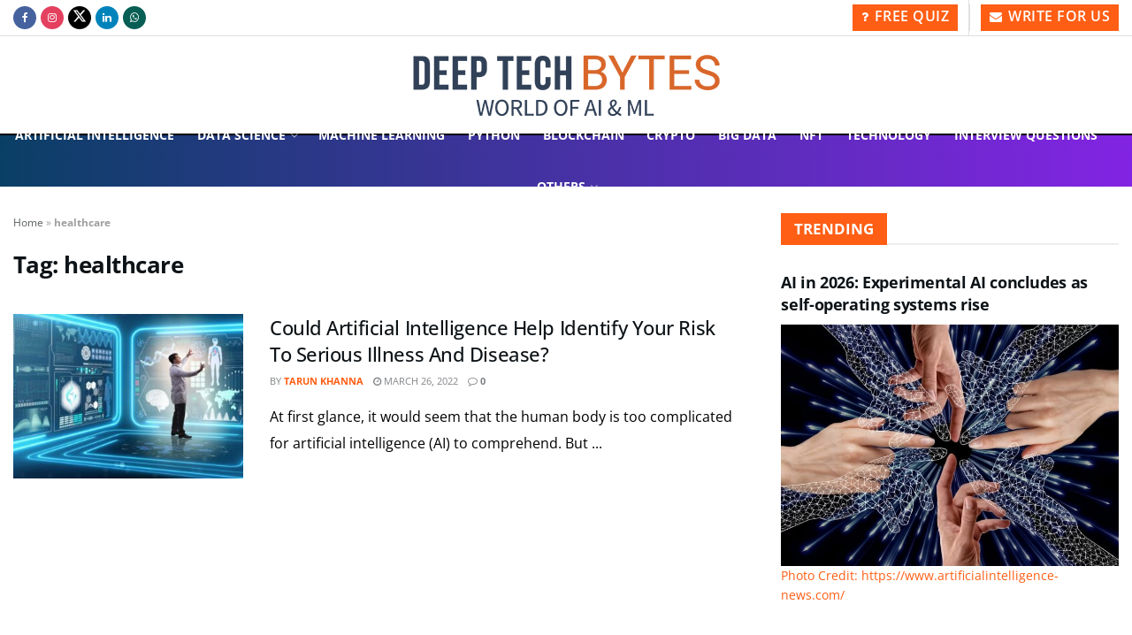

--- FILE ---
content_type: text/html; charset=UTF-8
request_url: https://deeptechbytes.com/tag/healthcare/
body_size: 28983
content:
<!doctype html>
<!--[if lt IE 7]> <html class="no-js lt-ie9 lt-ie8 lt-ie7" lang="en-US"> <![endif]-->
<!--[if IE 7]>    <html class="no-js lt-ie9 lt-ie8" lang="en-US"> <![endif]-->
<!--[if IE 8]>    <html class="no-js lt-ie9" lang="en-US"> <![endif]-->
<!--[if IE 9]>    <html class="no-js lt-ie10" lang="en-US"> <![endif]-->
<!--[if gt IE 8]><!--> <html class="no-js" lang="en-US"> <!--<![endif]-->
<head>
    <meta http-equiv="Content-Type" content="text/html; charset=UTF-8" />
    <meta name='viewport' content='width=device-width, initial-scale=1, user-scalable=yes' />
    <link rel="profile" href="http://gmpg.org/xfn/11" />
    <link rel="pingback" href="https://deeptechbytes.com/xmlrpc.php" />
    <meta name="theme-color" content="#ff5e14">
             <meta name="msapplication-navbutton-color" content="#ff5e14">
             <meta name="apple-mobile-web-app-status-bar-style" content="#ff5e14"><meta name='robots' content='index, follow, max-image-preview:large, max-snippet:-1, max-video-preview:-1' />
			<script type="text/javascript">
			  var jnews_ajax_url = '/?ajax-request=jnews'
			</script>
			<script type="text/javascript">;window.jnews=window.jnews||{},window.jnews.library=window.jnews.library||{},window.jnews.library=function(){"use strict";var e=this;e.win=window,e.doc=document,e.noop=function(){},e.globalBody=e.doc.getElementsByTagName("body")[0],e.globalBody=e.globalBody?e.globalBody:e.doc,e.win.jnewsDataStorage=e.win.jnewsDataStorage||{_storage:new WeakMap,put:function(e,t,n){this._storage.has(e)||this._storage.set(e,new Map),this._storage.get(e).set(t,n)},get:function(e,t){return this._storage.get(e).get(t)},has:function(e,t){return this._storage.has(e)&&this._storage.get(e).has(t)},remove:function(e,t){var n=this._storage.get(e).delete(t);return 0===!this._storage.get(e).size&&this._storage.delete(e),n}},e.windowWidth=function(){return e.win.innerWidth||e.docEl.clientWidth||e.globalBody.clientWidth},e.windowHeight=function(){return e.win.innerHeight||e.docEl.clientHeight||e.globalBody.clientHeight},e.requestAnimationFrame=e.win.requestAnimationFrame||e.win.webkitRequestAnimationFrame||e.win.mozRequestAnimationFrame||e.win.msRequestAnimationFrame||window.oRequestAnimationFrame||function(e){return setTimeout(e,1e3/60)},e.cancelAnimationFrame=e.win.cancelAnimationFrame||e.win.webkitCancelAnimationFrame||e.win.webkitCancelRequestAnimationFrame||e.win.mozCancelAnimationFrame||e.win.msCancelRequestAnimationFrame||e.win.oCancelRequestAnimationFrame||function(e){clearTimeout(e)},e.classListSupport="classList"in document.createElement("_"),e.hasClass=e.classListSupport?function(e,t){return e.classList.contains(t)}:function(e,t){return e.className.indexOf(t)>=0},e.addClass=e.classListSupport?function(t,n){e.hasClass(t,n)||t.classList.add(n)}:function(t,n){e.hasClass(t,n)||(t.className+=" "+n)},e.removeClass=e.classListSupport?function(t,n){e.hasClass(t,n)&&t.classList.remove(n)}:function(t,n){e.hasClass(t,n)&&(t.className=t.className.replace(n,""))},e.objKeys=function(e){var t=[];for(var n in e)Object.prototype.hasOwnProperty.call(e,n)&&t.push(n);return t},e.isObjectSame=function(e,t){var n=!0;return JSON.stringify(e)!==JSON.stringify(t)&&(n=!1),n},e.extend=function(){for(var e,t,n,o=arguments[0]||{},i=1,a=arguments.length;i<a;i++)if(null!==(e=arguments[i]))for(t in e)o!==(n=e[t])&&void 0!==n&&(o[t]=n);return o},e.dataStorage=e.win.jnewsDataStorage,e.isVisible=function(e){return 0!==e.offsetWidth&&0!==e.offsetHeight||e.getBoundingClientRect().length},e.getHeight=function(e){return e.offsetHeight||e.clientHeight||e.getBoundingClientRect().height},e.getWidth=function(e){return e.offsetWidth||e.clientWidth||e.getBoundingClientRect().width},e.supportsPassive=!1;try{var t=Object.defineProperty({},"passive",{get:function(){e.supportsPassive=!0}});"createEvent"in e.doc?e.win.addEventListener("test",null,t):"fireEvent"in e.doc&&e.win.attachEvent("test",null)}catch(e){}e.passiveOption=!!e.supportsPassive&&{passive:!0},e.setStorage=function(e,t){e="jnews-"+e;var n={expired:Math.floor(((new Date).getTime()+432e5)/1e3)};t=Object.assign(n,t);localStorage.setItem(e,JSON.stringify(t))},e.getStorage=function(e){e="jnews-"+e;var t=localStorage.getItem(e);return null!==t&&0<t.length?JSON.parse(localStorage.getItem(e)):{}},e.expiredStorage=function(){var t,n="jnews-";for(var o in localStorage)o.indexOf(n)>-1&&"undefined"!==(t=e.getStorage(o.replace(n,""))).expired&&t.expired<Math.floor((new Date).getTime()/1e3)&&localStorage.removeItem(o)},e.addEvents=function(t,n,o){for(var i in n){var a=["touchstart","touchmove"].indexOf(i)>=0&&!o&&e.passiveOption;"createEvent"in e.doc?t.addEventListener(i,n[i],a):"fireEvent"in e.doc&&t.attachEvent("on"+i,n[i])}},e.removeEvents=function(t,n){for(var o in n)"createEvent"in e.doc?t.removeEventListener(o,n[o]):"fireEvent"in e.doc&&t.detachEvent("on"+o,n[o])},e.triggerEvents=function(t,n,o){var i;o=o||{detail:null};return"createEvent"in e.doc?(!(i=e.doc.createEvent("CustomEvent")||new CustomEvent(n)).initCustomEvent||i.initCustomEvent(n,!0,!1,o),void t.dispatchEvent(i)):"fireEvent"in e.doc?((i=e.doc.createEventObject()).eventType=n,void t.fireEvent("on"+i.eventType,i)):void 0},e.getParents=function(t,n){void 0===n&&(n=e.doc);for(var o=[],i=t.parentNode,a=!1;!a;)if(i){var r=i;r.querySelectorAll(n).length?a=!0:(o.push(r),i=r.parentNode)}else o=[],a=!0;return o},e.forEach=function(e,t,n){for(var o=0,i=e.length;o<i;o++)t.call(n,e[o],o)},e.getText=function(e){return e.innerText||e.textContent},e.setText=function(e,t){var n="object"==typeof t?t.innerText||t.textContent:t;e.innerText&&(e.innerText=n),e.textContent&&(e.textContent=n)},e.httpBuildQuery=function(t){return e.objKeys(t).reduce(function t(n){var o=arguments.length>1&&void 0!==arguments[1]?arguments[1]:null;return function(i,a){var r=n[a];a=encodeURIComponent(a);var s=o?"".concat(o,"[").concat(a,"]"):a;return null==r||"function"==typeof r?(i.push("".concat(s,"=")),i):["number","boolean","string"].includes(typeof r)?(i.push("".concat(s,"=").concat(encodeURIComponent(r))),i):(i.push(e.objKeys(r).reduce(t(r,s),[]).join("&")),i)}}(t),[]).join("&")},e.get=function(t,n,o,i){return o="function"==typeof o?o:e.noop,e.ajax("GET",t,n,o,i)},e.post=function(t,n,o,i){return o="function"==typeof o?o:e.noop,e.ajax("POST",t,n,o,i)},e.ajax=function(t,n,o,i,a){var r=new XMLHttpRequest,s=n,c=e.httpBuildQuery(o);if(t=-1!=["GET","POST"].indexOf(t)?t:"GET",r.open(t,s+("GET"==t?"?"+c:""),!0),"POST"==t&&r.setRequestHeader("Content-type","application/x-www-form-urlencoded"),r.setRequestHeader("X-Requested-With","XMLHttpRequest"),r.onreadystatechange=function(){4===r.readyState&&200<=r.status&&300>r.status&&"function"==typeof i&&i.call(void 0,r.response)},void 0!==a&&!a){return{xhr:r,send:function(){r.send("POST"==t?c:null)}}}return r.send("POST"==t?c:null),{xhr:r}},e.scrollTo=function(t,n,o){function i(e,t,n){this.start=this.position(),this.change=e-this.start,this.currentTime=0,this.increment=20,this.duration=void 0===n?500:n,this.callback=t,this.finish=!1,this.animateScroll()}return Math.easeInOutQuad=function(e,t,n,o){return(e/=o/2)<1?n/2*e*e+t:-n/2*(--e*(e-2)-1)+t},i.prototype.stop=function(){this.finish=!0},i.prototype.move=function(t){e.doc.documentElement.scrollTop=t,e.globalBody.parentNode.scrollTop=t,e.globalBody.scrollTop=t},i.prototype.position=function(){return e.doc.documentElement.scrollTop||e.globalBody.parentNode.scrollTop||e.globalBody.scrollTop},i.prototype.animateScroll=function(){this.currentTime+=this.increment;var t=Math.easeInOutQuad(this.currentTime,this.start,this.change,this.duration);this.move(t),this.currentTime<this.duration&&!this.finish?e.requestAnimationFrame.call(e.win,this.animateScroll.bind(this)):this.callback&&"function"==typeof this.callback&&this.callback()},new i(t,n,o)},e.unwrap=function(t){var n,o=t;e.forEach(t,(function(e,t){n?n+=e:n=e})),o.replaceWith(n)},e.performance={start:function(e){performance.mark(e+"Start")},stop:function(e){performance.mark(e+"End"),performance.measure(e,e+"Start",e+"End")}},e.fps=function(){var t=0,n=0,o=0;!function(){var i=t=0,a=0,r=0,s=document.getElementById("fpsTable"),c=function(t){void 0===document.getElementsByTagName("body")[0]?e.requestAnimationFrame.call(e.win,(function(){c(t)})):document.getElementsByTagName("body")[0].appendChild(t)};null===s&&((s=document.createElement("div")).style.position="fixed",s.style.top="120px",s.style.left="10px",s.style.width="100px",s.style.height="20px",s.style.border="1px solid black",s.style.fontSize="11px",s.style.zIndex="100000",s.style.backgroundColor="white",s.id="fpsTable",c(s));var l=function(){o++,n=Date.now(),(a=(o/(r=(n-t)/1e3)).toPrecision(2))!=i&&(i=a,s.innerHTML=i+"fps"),1<r&&(t=n,o=0),e.requestAnimationFrame.call(e.win,l)};l()}()},e.instr=function(e,t){for(var n=0;n<t.length;n++)if(-1!==e.toLowerCase().indexOf(t[n].toLowerCase()))return!0},e.winLoad=function(t,n){function o(o){if("complete"===e.doc.readyState||"interactive"===e.doc.readyState)return!o||n?setTimeout(t,n||1):t(o),1}o()||e.addEvents(e.win,{load:o})},e.docReady=function(t,n){function o(o){if("complete"===e.doc.readyState||"interactive"===e.doc.readyState)return!o||n?setTimeout(t,n||1):t(o),1}o()||e.addEvents(e.doc,{DOMContentLoaded:o})},e.fireOnce=function(){e.docReady((function(){e.assets=e.assets||[],e.assets.length&&(e.boot(),e.load_assets())}),50)},e.boot=function(){e.length&&e.doc.querySelectorAll("style[media]").forEach((function(e){"not all"==e.getAttribute("media")&&e.removeAttribute("media")}))},e.create_js=function(t,n){var o=e.doc.createElement("script");switch(o.setAttribute("src",t),n){case"defer":o.setAttribute("defer",!0);break;case"async":o.setAttribute("async",!0);break;case"deferasync":o.setAttribute("defer",!0),o.setAttribute("async",!0)}e.globalBody.appendChild(o)},e.load_assets=function(){"object"==typeof e.assets&&e.forEach(e.assets.slice(0),(function(t,n){var o="";t.defer&&(o+="defer"),t.async&&(o+="async"),e.create_js(t.url,o);var i=e.assets.indexOf(t);i>-1&&e.assets.splice(i,1)})),e.assets=jnewsoption.au_scripts=window.jnewsads=[]},e.setCookie=function(e,t,n){var o="";if(n){var i=new Date;i.setTime(i.getTime()+24*n*60*60*1e3),o="; expires="+i.toUTCString()}document.cookie=e+"="+(t||"")+o+"; path=/"},e.getCookie=function(e){for(var t=e+"=",n=document.cookie.split(";"),o=0;o<n.length;o++){for(var i=n[o];" "==i.charAt(0);)i=i.substring(1,i.length);if(0==i.indexOf(t))return i.substring(t.length,i.length)}return null},e.eraseCookie=function(e){document.cookie=e+"=; Path=/; Expires=Thu, 01 Jan 1970 00:00:01 GMT;"},e.docReady((function(){e.globalBody=e.globalBody==e.doc?e.doc.getElementsByTagName("body")[0]:e.globalBody,e.globalBody=e.globalBody?e.globalBody:e.doc})),e.winLoad((function(){e.winLoad((function(){var t=!1;if(void 0!==window.jnewsadmin)if(void 0!==window.file_version_checker){var n=e.objKeys(window.file_version_checker);n.length?n.forEach((function(e){t||"10.0.4"===window.file_version_checker[e]||(t=!0)})):t=!0}else t=!0;t&&(window.jnewsHelper.getMessage(),window.jnewsHelper.getNotice())}),2500)}))},window.jnews.library=new window.jnews.library;</script>
	<!-- This site is optimized with the Yoast SEO Premium plugin v22.4 (Yoast SEO v25.3) - https://yoast.com/wordpress/plugins/seo/ -->
	<title>healthcare Learn Artificial Intelligence and Machine Learning</title>
	<link rel="canonical" href="https://deeptechbytes.com/tag/healthcare/" />
	<meta property="og:locale" content="en_US" />
	<meta property="og:type" content="article" />
	<meta property="og:title" content="healthcare Archives" />
	<meta property="og:url" content="https://deeptechbytes.com/tag/healthcare/" />
	<meta property="og:site_name" content="Learn Artificial Intelligence and Machine Learning" />
	<meta property="og:image" content="https://deeptechbytes.com/wp-content/uploads/2022/01/data-science-quiz.jpg" />
	<meta property="og:image:width" content="1208" />
	<meta property="og:image:height" content="761" />
	<meta property="og:image:type" content="image/jpeg" />
	<meta name="twitter:card" content="summary_large_image" />
	<meta name="twitter:site" content="@BytesDeeptech" />
	<script type="application/ld+json" class="yoast-schema-graph">{"@context":"https://schema.org","@graph":[{"@type":"CollectionPage","@id":"https://deeptechbytes.com/tag/healthcare/","url":"https://deeptechbytes.com/tag/healthcare/","name":"healthcare Learn Artificial Intelligence and Machine Learning","isPartOf":{"@id":"https://deeptechbytes.com/#website"},"primaryImageOfPage":{"@id":"https://deeptechbytes.com/tag/healthcare/#primaryimage"},"image":{"@id":"https://deeptechbytes.com/tag/healthcare/#primaryimage"},"thumbnailUrl":"https://deeptechbytes.com/wp-content/uploads/2022/03/artificial-intelligence-healthcare.jpg","breadcrumb":{"@id":"https://deeptechbytes.com/tag/healthcare/#breadcrumb"},"inLanguage":"en-US"},{"@type":"ImageObject","inLanguage":"en-US","@id":"https://deeptechbytes.com/tag/healthcare/#primaryimage","url":"https://deeptechbytes.com/wp-content/uploads/2022/03/artificial-intelligence-healthcare.jpg","contentUrl":"https://deeptechbytes.com/wp-content/uploads/2022/03/artificial-intelligence-healthcare.jpg","width":1200,"height":628,"caption":"artificial-intelligence-healthcare"},{"@type":"BreadcrumbList","@id":"https://deeptechbytes.com/tag/healthcare/#breadcrumb","itemListElement":[{"@type":"ListItem","position":1,"name":"Home","item":"https://deeptechbytes.com/"},{"@type":"ListItem","position":2,"name":"healthcare"}]},{"@type":"WebSite","@id":"https://deeptechbytes.com/#website","url":"https://deeptechbytes.com/","name":"Learn Artificial Intelligence and Machine Learning","description":"Deep Tech Bytes","publisher":{"@id":"https://deeptechbytes.com/#organization"},"alternateName":"Deep Tech Bytes","potentialAction":[{"@type":"SearchAction","target":{"@type":"EntryPoint","urlTemplate":"https://deeptechbytes.com/?s={search_term_string}"},"query-input":{"@type":"PropertyValueSpecification","valueRequired":true,"valueName":"search_term_string"}}],"inLanguage":"en-US"},{"@type":"Organization","@id":"https://deeptechbytes.com/#organization","name":"Deep Tech Bytes","alternateName":"DTB","url":"https://deeptechbytes.com/","logo":{"@type":"ImageObject","inLanguage":"en-US","@id":"https://deeptechbytes.com/#/schema/logo/image/","url":"https://deeptechbytes.com/wp-content/uploads/2022/10/deeptech-bytes-logo1.jpg","contentUrl":"https://deeptechbytes.com/wp-content/uploads/2022/10/deeptech-bytes-logo1.jpg","width":353,"height":75,"caption":"Deep Tech Bytes"},"image":{"@id":"https://deeptechbytes.com/#/schema/logo/image/"},"sameAs":["https://www.facebook.com/deeptechbytes","https://x.com/BytesDeeptech","https://www.instagram.com/deeptechbytes/","https://www.linkedin.com/company/deeptech-bytes/"],"publishingPrinciples":"https://deeptechbytes.com/terms-of-service/","actionableFeedbackPolicy":"https://deeptechbytes.com/terms-of-service/","ethicsPolicy":"https://deeptechbytes.com/privacy-policy-2/"}]}</script>
	<!-- / Yoast SEO Premium plugin. -->


<link rel='dns-prefetch' href='//fonts.googleapis.com' />
<link rel='preconnect' href='https://fonts.gstatic.com' />
<link rel="alternate" type="application/rss+xml" title="Learn Artificial Intelligence and Machine Learning &raquo; Stories Feed" href="https://deeptechbytes.com/web-stories/feed/"><style id='wp-img-auto-sizes-contain-inline-css' type='text/css'>
img:is([sizes=auto i],[sizes^="auto," i]){contain-intrinsic-size:3000px 1500px}
/*# sourceURL=wp-img-auto-sizes-contain-inline-css */
</style>
<link rel='stylesheet' id='wp-block-library-css' href='https://deeptechbytes.com/wp-includes/css/dist/block-library/style.min.css?ver=6.9' type='text/css' media='all' />
<style id='global-styles-inline-css' type='text/css'>
:root{--wp--preset--aspect-ratio--square: 1;--wp--preset--aspect-ratio--4-3: 4/3;--wp--preset--aspect-ratio--3-4: 3/4;--wp--preset--aspect-ratio--3-2: 3/2;--wp--preset--aspect-ratio--2-3: 2/3;--wp--preset--aspect-ratio--16-9: 16/9;--wp--preset--aspect-ratio--9-16: 9/16;--wp--preset--color--black: #000000;--wp--preset--color--cyan-bluish-gray: #abb8c3;--wp--preset--color--white: #ffffff;--wp--preset--color--pale-pink: #f78da7;--wp--preset--color--vivid-red: #cf2e2e;--wp--preset--color--luminous-vivid-orange: #ff6900;--wp--preset--color--luminous-vivid-amber: #fcb900;--wp--preset--color--light-green-cyan: #7bdcb5;--wp--preset--color--vivid-green-cyan: #00d084;--wp--preset--color--pale-cyan-blue: #8ed1fc;--wp--preset--color--vivid-cyan-blue: #0693e3;--wp--preset--color--vivid-purple: #9b51e0;--wp--preset--gradient--vivid-cyan-blue-to-vivid-purple: linear-gradient(135deg,rgb(6,147,227) 0%,rgb(155,81,224) 100%);--wp--preset--gradient--light-green-cyan-to-vivid-green-cyan: linear-gradient(135deg,rgb(122,220,180) 0%,rgb(0,208,130) 100%);--wp--preset--gradient--luminous-vivid-amber-to-luminous-vivid-orange: linear-gradient(135deg,rgb(252,185,0) 0%,rgb(255,105,0) 100%);--wp--preset--gradient--luminous-vivid-orange-to-vivid-red: linear-gradient(135deg,rgb(255,105,0) 0%,rgb(207,46,46) 100%);--wp--preset--gradient--very-light-gray-to-cyan-bluish-gray: linear-gradient(135deg,rgb(238,238,238) 0%,rgb(169,184,195) 100%);--wp--preset--gradient--cool-to-warm-spectrum: linear-gradient(135deg,rgb(74,234,220) 0%,rgb(151,120,209) 20%,rgb(207,42,186) 40%,rgb(238,44,130) 60%,rgb(251,105,98) 80%,rgb(254,248,76) 100%);--wp--preset--gradient--blush-light-purple: linear-gradient(135deg,rgb(255,206,236) 0%,rgb(152,150,240) 100%);--wp--preset--gradient--blush-bordeaux: linear-gradient(135deg,rgb(254,205,165) 0%,rgb(254,45,45) 50%,rgb(107,0,62) 100%);--wp--preset--gradient--luminous-dusk: linear-gradient(135deg,rgb(255,203,112) 0%,rgb(199,81,192) 50%,rgb(65,88,208) 100%);--wp--preset--gradient--pale-ocean: linear-gradient(135deg,rgb(255,245,203) 0%,rgb(182,227,212) 50%,rgb(51,167,181) 100%);--wp--preset--gradient--electric-grass: linear-gradient(135deg,rgb(202,248,128) 0%,rgb(113,206,126) 100%);--wp--preset--gradient--midnight: linear-gradient(135deg,rgb(2,3,129) 0%,rgb(40,116,252) 100%);--wp--preset--font-size--small: 13px;--wp--preset--font-size--medium: 20px;--wp--preset--font-size--large: 36px;--wp--preset--font-size--x-large: 42px;--wp--preset--spacing--20: 0.44rem;--wp--preset--spacing--30: 0.67rem;--wp--preset--spacing--40: 1rem;--wp--preset--spacing--50: 1.5rem;--wp--preset--spacing--60: 2.25rem;--wp--preset--spacing--70: 3.38rem;--wp--preset--spacing--80: 5.06rem;--wp--preset--shadow--natural: 6px 6px 9px rgba(0, 0, 0, 0.2);--wp--preset--shadow--deep: 12px 12px 50px rgba(0, 0, 0, 0.4);--wp--preset--shadow--sharp: 6px 6px 0px rgba(0, 0, 0, 0.2);--wp--preset--shadow--outlined: 6px 6px 0px -3px rgb(255, 255, 255), 6px 6px rgb(0, 0, 0);--wp--preset--shadow--crisp: 6px 6px 0px rgb(0, 0, 0);}:where(.is-layout-flex){gap: 0.5em;}:where(.is-layout-grid){gap: 0.5em;}body .is-layout-flex{display: flex;}.is-layout-flex{flex-wrap: wrap;align-items: center;}.is-layout-flex > :is(*, div){margin: 0;}body .is-layout-grid{display: grid;}.is-layout-grid > :is(*, div){margin: 0;}:where(.wp-block-columns.is-layout-flex){gap: 2em;}:where(.wp-block-columns.is-layout-grid){gap: 2em;}:where(.wp-block-post-template.is-layout-flex){gap: 1.25em;}:where(.wp-block-post-template.is-layout-grid){gap: 1.25em;}.has-black-color{color: var(--wp--preset--color--black) !important;}.has-cyan-bluish-gray-color{color: var(--wp--preset--color--cyan-bluish-gray) !important;}.has-white-color{color: var(--wp--preset--color--white) !important;}.has-pale-pink-color{color: var(--wp--preset--color--pale-pink) !important;}.has-vivid-red-color{color: var(--wp--preset--color--vivid-red) !important;}.has-luminous-vivid-orange-color{color: var(--wp--preset--color--luminous-vivid-orange) !important;}.has-luminous-vivid-amber-color{color: var(--wp--preset--color--luminous-vivid-amber) !important;}.has-light-green-cyan-color{color: var(--wp--preset--color--light-green-cyan) !important;}.has-vivid-green-cyan-color{color: var(--wp--preset--color--vivid-green-cyan) !important;}.has-pale-cyan-blue-color{color: var(--wp--preset--color--pale-cyan-blue) !important;}.has-vivid-cyan-blue-color{color: var(--wp--preset--color--vivid-cyan-blue) !important;}.has-vivid-purple-color{color: var(--wp--preset--color--vivid-purple) !important;}.has-black-background-color{background-color: var(--wp--preset--color--black) !important;}.has-cyan-bluish-gray-background-color{background-color: var(--wp--preset--color--cyan-bluish-gray) !important;}.has-white-background-color{background-color: var(--wp--preset--color--white) !important;}.has-pale-pink-background-color{background-color: var(--wp--preset--color--pale-pink) !important;}.has-vivid-red-background-color{background-color: var(--wp--preset--color--vivid-red) !important;}.has-luminous-vivid-orange-background-color{background-color: var(--wp--preset--color--luminous-vivid-orange) !important;}.has-luminous-vivid-amber-background-color{background-color: var(--wp--preset--color--luminous-vivid-amber) !important;}.has-light-green-cyan-background-color{background-color: var(--wp--preset--color--light-green-cyan) !important;}.has-vivid-green-cyan-background-color{background-color: var(--wp--preset--color--vivid-green-cyan) !important;}.has-pale-cyan-blue-background-color{background-color: var(--wp--preset--color--pale-cyan-blue) !important;}.has-vivid-cyan-blue-background-color{background-color: var(--wp--preset--color--vivid-cyan-blue) !important;}.has-vivid-purple-background-color{background-color: var(--wp--preset--color--vivid-purple) !important;}.has-black-border-color{border-color: var(--wp--preset--color--black) !important;}.has-cyan-bluish-gray-border-color{border-color: var(--wp--preset--color--cyan-bluish-gray) !important;}.has-white-border-color{border-color: var(--wp--preset--color--white) !important;}.has-pale-pink-border-color{border-color: var(--wp--preset--color--pale-pink) !important;}.has-vivid-red-border-color{border-color: var(--wp--preset--color--vivid-red) !important;}.has-luminous-vivid-orange-border-color{border-color: var(--wp--preset--color--luminous-vivid-orange) !important;}.has-luminous-vivid-amber-border-color{border-color: var(--wp--preset--color--luminous-vivid-amber) !important;}.has-light-green-cyan-border-color{border-color: var(--wp--preset--color--light-green-cyan) !important;}.has-vivid-green-cyan-border-color{border-color: var(--wp--preset--color--vivid-green-cyan) !important;}.has-pale-cyan-blue-border-color{border-color: var(--wp--preset--color--pale-cyan-blue) !important;}.has-vivid-cyan-blue-border-color{border-color: var(--wp--preset--color--vivid-cyan-blue) !important;}.has-vivid-purple-border-color{border-color: var(--wp--preset--color--vivid-purple) !important;}.has-vivid-cyan-blue-to-vivid-purple-gradient-background{background: var(--wp--preset--gradient--vivid-cyan-blue-to-vivid-purple) !important;}.has-light-green-cyan-to-vivid-green-cyan-gradient-background{background: var(--wp--preset--gradient--light-green-cyan-to-vivid-green-cyan) !important;}.has-luminous-vivid-amber-to-luminous-vivid-orange-gradient-background{background: var(--wp--preset--gradient--luminous-vivid-amber-to-luminous-vivid-orange) !important;}.has-luminous-vivid-orange-to-vivid-red-gradient-background{background: var(--wp--preset--gradient--luminous-vivid-orange-to-vivid-red) !important;}.has-very-light-gray-to-cyan-bluish-gray-gradient-background{background: var(--wp--preset--gradient--very-light-gray-to-cyan-bluish-gray) !important;}.has-cool-to-warm-spectrum-gradient-background{background: var(--wp--preset--gradient--cool-to-warm-spectrum) !important;}.has-blush-light-purple-gradient-background{background: var(--wp--preset--gradient--blush-light-purple) !important;}.has-blush-bordeaux-gradient-background{background: var(--wp--preset--gradient--blush-bordeaux) !important;}.has-luminous-dusk-gradient-background{background: var(--wp--preset--gradient--luminous-dusk) !important;}.has-pale-ocean-gradient-background{background: var(--wp--preset--gradient--pale-ocean) !important;}.has-electric-grass-gradient-background{background: var(--wp--preset--gradient--electric-grass) !important;}.has-midnight-gradient-background{background: var(--wp--preset--gradient--midnight) !important;}.has-small-font-size{font-size: var(--wp--preset--font-size--small) !important;}.has-medium-font-size{font-size: var(--wp--preset--font-size--medium) !important;}.has-large-font-size{font-size: var(--wp--preset--font-size--large) !important;}.has-x-large-font-size{font-size: var(--wp--preset--font-size--x-large) !important;}
/*# sourceURL=global-styles-inline-css */
</style>

<style id='classic-theme-styles-inline-css' type='text/css'>
/*! This file is auto-generated */
.wp-block-button__link{color:#fff;background-color:#32373c;border-radius:9999px;box-shadow:none;text-decoration:none;padding:calc(.667em + 2px) calc(1.333em + 2px);font-size:1.125em}.wp-block-file__button{background:#32373c;color:#fff;text-decoration:none}
/*# sourceURL=/wp-includes/css/classic-themes.min.css */
</style>
<link rel='stylesheet' id='wc-captcha-frontend-css' href='https://deeptechbytes.com/wp-content/plugins/wc-captcha/css/frontend.css?ver=6.9' type='text/css' media='all' />
<link rel='stylesheet' id='ez-toc-css' href='https://deeptechbytes.com/wp-content/plugins/easy-table-of-contents/assets/css/screen.min.css?ver=2.0.74' type='text/css' media='all' />
<style id='ez-toc-inline-css' type='text/css'>
div#ez-toc-container .ez-toc-title {font-size: 120%;}div#ez-toc-container .ez-toc-title {font-weight: 500;}div#ez-toc-container ul li , div#ez-toc-container ul li a {font-size: 95%;}div#ez-toc-container ul li , div#ez-toc-container ul li a {font-weight: 500;}div#ez-toc-container nav ul ul li {font-size: 90%;}
.ez-toc-container-direction {direction: ltr;}.ez-toc-counter ul{counter-reset: item ;}.ez-toc-counter nav ul li a::before {content: counters(item, '.', decimal) '. ';display: inline-block;counter-increment: item;flex-grow: 0;flex-shrink: 0;margin-right: .2em; float: left; }.ez-toc-widget-direction {direction: ltr;}.ez-toc-widget-container ul{counter-reset: item ;}.ez-toc-widget-container nav ul li a::before {content: counters(item, '.', decimal) '. ';display: inline-block;counter-increment: item;flex-grow: 0;flex-shrink: 0;margin-right: .2em; float: left; }
/*# sourceURL=ez-toc-inline-css */
</style>
<link rel='stylesheet' id='jnews-parent-style-css' href='https://deeptechbytes.com/wp-content/themes/jnews/style.css?ver=6.9' type='text/css' media='all' />
<link rel='stylesheet' id='elementor-frontend-css' href='https://deeptechbytes.com/wp-content/plugins/elementor/assets/css/frontend.min.css?ver=3.29.2' type='text/css' media='all' />
<link rel='stylesheet' id='jeg_customizer_font-css' href='//fonts.googleapis.com/css?family=Open+Sans%3Areguler&#038;display=swap&#038;ver=1.3.0' type='text/css' media='all' />
<link rel='stylesheet' id='font-awesome-css' href='https://deeptechbytes.com/wp-content/plugins/elementor/assets/lib/font-awesome/css/font-awesome.min.css?ver=4.7.0' type='text/css' media='all' />
<link rel='stylesheet' id='jnews-frontend-css' href='https://deeptechbytes.com/wp-content/themes/jnews/assets/dist/frontend.min.css?ver=1.0.0' type='text/css' media='all' />
<link rel='stylesheet' id='jnews-elementor-css' href='https://deeptechbytes.com/wp-content/themes/jnews/assets/css/elementor-frontend.css?ver=1.0.0' type='text/css' media='all' />
<link rel='stylesheet' id='jnews-style-css' href='https://deeptechbytes.com/wp-content/themes/jnews-child/style.css?ver=1.0.0' type='text/css' media='all' />
<link rel='stylesheet' id='jnews-darkmode-css' href='https://deeptechbytes.com/wp-content/themes/jnews/assets/css/darkmode.css?ver=1.0.0' type='text/css' media='all' />
<link rel='stylesheet' id='jnews-scheme-css' href='https://deeptechbytes.com/wp-content/uploads/jnews/scheme.css?ver=1731742706' type='text/css' media='all' />
<script type="text/javascript" data-cfasync="false" src="https://deeptechbytes.com/wp-includes/js/jquery/jquery.min.js?ver=3.7.1" id="jquery-core-js"></script>
<script type="text/javascript" data-cfasync="false" src="https://deeptechbytes.com/wp-includes/js/jquery/jquery-migrate.min.js?ver=3.4.1" id="jquery-migrate-js"></script>
<script type="text/javascript" data-cfasync="false">__ARMAJAXURL = "https://deeptechbytes.com/wp-admin/admin-ajax.php";__ARMVIEWURL = "https://deeptechbytes.com/wp-content/plugins/armember/core/views";__ARMIMAGEURL = "https://deeptechbytes.com/wp-content/plugins/armember/images";__ARMISADMIN = [];__ARMSITEURL = "https://deeptechbytes.com";arm_activatelicense_msg="Please Activate ARMember License";arm_nolicense_msg= "Please Activate ARMember License.";loadActivityError = "There is an error while loading activities, please try again.";pinterestPermissionError = "The user has not grant permissions or closed the pop-up";pinterestError = "Oops, there was a problem for getting account information";clickToCopyError = "There is an error while copying, please try again";fbUserLoginError = "User has cancelled login or did not fully authorize.";closeAccountError = "There is an error while closing account, please try again.";invalidFileTypeError = "Sorry, this file type is not permitted for security reasons.";fileSizeError = "File is not allowed larger than {SIZE}.";fileUploadError = "There is an error in uploading file, Please try again.";coverRemoveConfirm = "Are you sure you want to remove cover photo?";profileRemoveConfirm = "Are you sure you want to remove profile photo?";errorPerformingAction = "There is an error while performing this action, please try again.";userSubscriptionCancel = "User&#039;s subscription has been canceled";ARM_Loding = "Loading..";Post_Publish ="After certain time of post is published";Post_Modify ="After certain time of post is modified";wentwrong ="Sorry, Something went wrong. Please try again.";bulkActionError = "Please select valid action.";bulkRecordsError ="Please select one or more records.";clearLoginAttempts ="Login attempts cleared successfully.";clearLoginHistory ="Login History cleared successfully.";nopasswordforimport ="Password can not be left blank.";delBadgeSuccess ="Badge has been deleted successfully.";delBadgeError ="There is an error while deleting Badge, please try again.";delAchievementBadgeSuccess ="Achievement badges has been deleted successfully.";delAchievementBadgeError ="There is an error while deleting achievement badges, please try again.";addUserAchievementSuccess ="User Achievement Added Successfully.";delUserBadgeSuccess ="User badge has been deleted successfully.";delUserBadgeError ="There is an error while deleting user badge, please try again.";delPlansSuccess ="Plan(s) has been deleted successfully.";delPlansError ="There is an error while deleting Plan(s), please try again.";delPlanError ="There is an error while deleting Plan, please try again.";stripePlanIDWarning ="If you leave this field blank, stripe will not be available in setup for recurring plan(s).";delSetupsSuccess ="Setup(s) has been deleted successfully.";delSetupsError ="There is an error while deleting Setup(s), please try again.";delSetupSuccess ="Setup has been deleted successfully.";delSetupError ="There is an error while deleting Setup, please try again.";delFormSetSuccess ="Form Set Deleted Successfully.";delFormSetError ="There is an error while deleting form set, please try again.";delFormSuccess ="Form deleted successfully.";delFormError ="There is an error while deleting form, please try again.";delRuleSuccess ="Rule has been deleted successfully.";delRuleError ="There is an error while deleting Rule, please try again.";delRulesSuccess ="Rule(s) has been deleted successfully.";delRulesError ="There is an error while deleting Rule(s), please try again.";prevTransactionError ="There is an error while generating preview of transaction detail, Please try again.";invoiceTransactionError ="There is an error while generating invoice of transaction detail, Please try again.";prevMemberDetailError ="There is an error while generating preview of members detail, Please try again.";prevMemberActivityError ="There is an error while displaying members activities detail, Please try again.";prevCustomCssError ="There is an error while displaying ARMember CSS Class Information, Please Try Again.";prevImportMemberDetailError ="Please upload appropriate file to import users.";delTransactionSuccess ="Transaction has been deleted successfully.";cancelSubscriptionSuccess ="Subscription has been canceled successfully.";delTransactionsSuccess ="Transaction(s) has been deleted successfully.";delAutoMessageSuccess ="Message has been deleted successfully.";delAutoMessageError ="There is an error while deleting Message, please try again.";delAutoMessagesSuccess ="Message(s) has been deleted successfully.";delAutoMessagesError ="There is an error while deleting Message(s), please try again.";delCouponSuccess ="Coupon has been deleted successfully.";delCouponError ="There is an error while deleting Coupon, please try again.";delCouponsSuccess ="Coupon(s) has been deleted successfully.";delCouponsError ="There is an error while deleting Coupon(s), please try again.";saveSettingsSuccess ="Settings has been saved successfully.";saveSettingsError ="There is an error while updating settings, please try again.";saveDefaultRuleSuccess ="Default Rules Saved Successfully.";saveDefaultRuleError ="There is an error while updating rules, please try again.";saveOptInsSuccess ="Opt-ins Settings Saved Successfully.";saveOptInsError ="There is an error while updating opt-ins settings, please try again.";delOptInsConfirm ="Are you sure to delete configuration?";delMemberActivityError ="There is an error while deleting member activities, please try again.";noTemplateError ="Template not found.";saveTemplateSuccess ="Template options has been saved successfully.";saveTemplateError ="There is an error while updating template options, please try again.";prevTemplateError ="There is an error while generating preview of template, Please try again.";addTemplateSuccess ="Template has been added successfully.";addTemplateError ="There is an error while adding template, please try again.";delTemplateSuccess ="Template has been deleted successfully.";delTemplateError ="There is an error while deleting template, please try again.";saveEmailTemplateSuccess ="Email Template Updated Successfully.";saveAutoMessageSuccess ="Message Updated Successfully.";saveBadgeSuccess ="Badges Updated Successfully.";addAchievementSuccess ="Achievements Added Successfully.";saveAchievementSuccess ="Achievements Updated Successfully.";addDripRuleSuccess ="Rule Added Successfully.";saveDripRuleSuccess ="Rule updated Successfully.";pastDateError ="Cannot Set Past Dates.";pastStartDateError ="Start date can not be earlier than current date.";pastExpireDateError ="Expire date can not be earlier than current date.";couponExpireDateError ="Expire date can not be earlier than start date.";uniqueformsetname ="This Set Name is already exist.";uniquesignupformname ="This Form Name is already exist.";installAddonError ="There is an error while installing addon, Please try again.";installAddonSuccess ="Addon installed successfully.";activeAddonError ="There is an error while activating addon, Please try again.";activeAddonSuccess ="Addon activated successfully.";deactiveAddonSuccess ="Addon deactivated successfully.";confirmCancelSubscription ="Are you sure you want to cancel subscription?";errorPerformingAction ="There is an error while performing this action, please try again.";arm_nothing_found ="Oops, nothing found.";delPaidPostSuccess ="Paid Post has been deleted successfully.";delPaidPostError ="There is an error while deleting Paid Post, please try again.";armEditCurrency ="Edit";armCustomCurrency ="Custom Currency";armFileViewFileTxt ="View File";armEnabledPayPerPost ="";REMOVEPAIDPOSTMESSAGE = "You cannot remove all paid post.";ARMCYCLELABEL = "Label";LABELERROR = "Label should not be blank"</script><script>(function(w,d,s,l,i){w[l]=w[l]||[];w[l].push({'gtm.start':
new Date().getTime(),event:'gtm.js'});var f=d.getElementsByTagName(s)[0],
j=d.createElement(s),dl=l!='dataLayer'?'&l='+l:'';j.async=true;j.src=
'https://www.googletagmanager.com/gtm.js?id='+i+dl;f.parentNode.insertBefore(j,f);
})(window,document,'script','dataLayer','GTM-N2SK35G');</script>


<meta name="p:domain_verify" content="138ce0cecfb24dd20c2015aa2f1fd2fa"/>
<meta name="yandex-verification" content="2fe591c64a654877" />
<meta name='dmca-site-verification' content='K1RGOGFOQVFaaHBFaDUxZXBiaVkvQT090' />
<meta name="generator" content="Elementor 3.29.2; features: e_font_icon_svg, additional_custom_breakpoints, e_local_google_fonts; settings: css_print_method-external, google_font-enabled, font_display-auto">
			<style>
				.e-con.e-parent:nth-of-type(n+4):not(.e-lazyloaded):not(.e-no-lazyload),
				.e-con.e-parent:nth-of-type(n+4):not(.e-lazyloaded):not(.e-no-lazyload) * {
					background-image: none !important;
				}
				@media screen and (max-height: 1024px) {
					.e-con.e-parent:nth-of-type(n+3):not(.e-lazyloaded):not(.e-no-lazyload),
					.e-con.e-parent:nth-of-type(n+3):not(.e-lazyloaded):not(.e-no-lazyload) * {
						background-image: none !important;
					}
				}
				@media screen and (max-height: 640px) {
					.e-con.e-parent:nth-of-type(n+2):not(.e-lazyloaded):not(.e-no-lazyload),
					.e-con.e-parent:nth-of-type(n+2):not(.e-lazyloaded):not(.e-no-lazyload) * {
						background-image: none !important;
					}
				}
			</style>
			<meta name="redi-version" content="1.2.7" /><script type='application/ld+json'>{"@context":"http:\/\/schema.org","@type":"Organization","@id":"https:\/\/deeptechbytes.com\/#organization","url":"https:\/\/deeptechbytes.com\/","name":"","logo":{"@type":"ImageObject","url":""},"sameAs":["https:\/\/www.facebook.com\/deeptechbytes","https:\/\/www.instagram.com\/deeptechbytes\/","https:\/\/twitter.com\/BytesDeeptech","https:\/\/www.linkedin.com\/company\/deeptech-bytes\/"," 919818020078"]}</script>
<script type='application/ld+json'>{"@context":"http:\/\/schema.org","@type":"WebSite","@id":"https:\/\/deeptechbytes.com\/#website","url":"https:\/\/deeptechbytes.com\/","name":"","potentialAction":{"@type":"SearchAction","target":"https:\/\/deeptechbytes.com\/?s={search_term_string}","query-input":"required name=search_term_string"}}</script>
<link rel="icon" href="https://deeptechbytes.com/wp-content/uploads/2022/10/cropped-favicon-1-1-32x32.png" sizes="32x32" />
<link rel="icon" href="https://deeptechbytes.com/wp-content/uploads/2022/10/cropped-favicon-1-1-192x192.png" sizes="192x192" />
<link rel="apple-touch-icon" href="https://deeptechbytes.com/wp-content/uploads/2022/10/cropped-favicon-1-1-180x180.png" />
<meta name="msapplication-TileImage" content="https://deeptechbytes.com/wp-content/uploads/2022/10/cropped-favicon-1-1-270x270.png" />
<style id="jeg_dynamic_css" type="text/css" data-type="jeg_custom-css">@media only screen and (min-width : 1200px) { .container, .jeg_vc_content > .vc_row, .jeg_vc_content > .wpb-content-wrapper > .vc_row, .jeg_vc_content > .vc_element > .vc_row, .jeg_vc_content > .wpb-content-wrapper > .vc_element > .vc_row, .jeg_vc_content > .vc_row[data-vc-full-width="true"]:not([data-vc-stretch-content="true"]) > .jeg-vc-wrapper, .jeg_vc_content > .wpb-content-wrapper > .vc_row[data-vc-full-width="true"]:not([data-vc-stretch-content="true"]) > .jeg-vc-wrapper, .jeg_vc_content > .vc_element > .vc_row[data-vc-full-width="true"]:not([data-vc-stretch-content="true"]) > .jeg-vc-wrapper, .jeg_vc_content > .wpb-content-wrapper > .vc_element > .vc_row[data-vc-full-width="true"]:not([data-vc-stretch-content="true"]) > .jeg-vc-wrapper { max-width : 1370px; } .elementor-section.elementor-section-boxed > .elementor-container { max-width : 1370px; }  } @media only screen and (min-width : 1441px) { .container, .jeg_vc_content > .vc_row, .jeg_vc_content > .wpb-content-wrapper > .vc_row, .jeg_vc_content > .vc_element > .vc_row, .jeg_vc_content > .wpb-content-wrapper > .vc_element > .vc_row, .jeg_vc_content > .vc_row[data-vc-full-width="true"]:not([data-vc-stretch-content="true"]) > .jeg-vc-wrapper, .jeg_vc_content > .wpb-content-wrapper > .vc_row[data-vc-full-width="true"]:not([data-vc-stretch-content="true"]) > .jeg-vc-wrapper, .jeg_vc_content > .vc_element > .vc_row[data-vc-full-width="true"]:not([data-vc-stretch-content="true"]) > .jeg-vc-wrapper, .jeg_vc_content > .wpb-content-wrapper > .vc_element > .vc_row[data-vc-full-width="true"]:not([data-vc-stretch-content="true"]) > .jeg-vc-wrapper { max-width : 1400px; } .elementor-section.elementor-section-boxed > .elementor-container { max-width : 1400px; }  } body { --j-body-color : #5b5f62; --j-accent-color : #ff5e14; --j-alt-color : #ff5e14; --j-heading-color : #0d1317; } body,.jeg_newsfeed_list .tns-outer .tns-controls button,.jeg_filter_button,.owl-carousel .owl-nav div,.jeg_readmore,.jeg_hero_style_7 .jeg_post_meta a,.widget_calendar thead th,.widget_calendar tfoot a,.jeg_socialcounter a,.entry-header .jeg_meta_like a,.entry-header .jeg_meta_comment a,.entry-header .jeg_meta_donation a,.entry-header .jeg_meta_bookmark a,.entry-content tbody tr:hover,.entry-content th,.jeg_splitpost_nav li:hover a,#breadcrumbs a,.jeg_author_socials a:hover,.jeg_footer_content a,.jeg_footer_bottom a,.jeg_cartcontent,.woocommerce .woocommerce-breadcrumb a { color : #5b5f62; } a, .jeg_menu_style_5>li>a:hover, .jeg_menu_style_5>li.sfHover>a, .jeg_menu_style_5>li.current-menu-item>a, .jeg_menu_style_5>li.current-menu-ancestor>a, .jeg_navbar .jeg_menu:not(.jeg_main_menu)>li>a:hover, .jeg_midbar .jeg_menu:not(.jeg_main_menu)>li>a:hover, .jeg_side_tabs li.active, .jeg_block_heading_5 strong, .jeg_block_heading_6 strong, .jeg_block_heading_7 strong, .jeg_block_heading_8 strong, .jeg_subcat_list li a:hover, .jeg_subcat_list li button:hover, .jeg_pl_lg_7 .jeg_thumb .jeg_post_category a, .jeg_pl_xs_2:before, .jeg_pl_xs_4 .jeg_postblock_content:before, .jeg_postblock .jeg_post_title a:hover, .jeg_hero_style_6 .jeg_post_title a:hover, .jeg_sidefeed .jeg_pl_xs_3 .jeg_post_title a:hover, .widget_jnews_popular .jeg_post_title a:hover, .jeg_meta_author a, .widget_archive li a:hover, .widget_pages li a:hover, .widget_meta li a:hover, .widget_recent_entries li a:hover, .widget_rss li a:hover, .widget_rss cite, .widget_categories li a:hover, .widget_categories li.current-cat>a, #breadcrumbs a:hover, .jeg_share_count .counts, .commentlist .bypostauthor>.comment-body>.comment-author>.fn, span.required, .jeg_review_title, .bestprice .price, .authorlink a:hover, .jeg_vertical_playlist .jeg_video_playlist_play_icon, .jeg_vertical_playlist .jeg_video_playlist_item.active .jeg_video_playlist_thumbnail:before, .jeg_horizontal_playlist .jeg_video_playlist_play, .woocommerce li.product .pricegroup .button, .widget_display_forums li a:hover, .widget_display_topics li:before, .widget_display_replies li:before, .widget_display_views li:before, .bbp-breadcrumb a:hover, .jeg_mobile_menu li.sfHover>a, .jeg_mobile_menu li a:hover, .split-template-6 .pagenum, .jeg_mobile_menu_style_5>li>a:hover, .jeg_mobile_menu_style_5>li.sfHover>a, .jeg_mobile_menu_style_5>li.current-menu-item>a, .jeg_mobile_menu_style_5>li.current-menu-ancestor>a, .jeg_mobile_menu.jeg_menu_dropdown li.open > div > a { color : #ff5e14; } .jeg_menu_style_1>li>a:before, .jeg_menu_style_2>li>a:before, .jeg_menu_style_3>li>a:before, .jeg_side_toggle, .jeg_slide_caption .jeg_post_category a, .jeg_slider_type_1_wrapper .tns-controls button.tns-next, .jeg_block_heading_1 .jeg_block_title span, .jeg_block_heading_2 .jeg_block_title span, .jeg_block_heading_3, .jeg_block_heading_4 .jeg_block_title span, .jeg_block_heading_6:after, .jeg_pl_lg_box .jeg_post_category a, .jeg_pl_md_box .jeg_post_category a, .jeg_readmore:hover, .jeg_thumb .jeg_post_category a, .jeg_block_loadmore a:hover, .jeg_postblock.alt .jeg_block_loadmore a:hover, .jeg_block_loadmore a.active, .jeg_postblock_carousel_2 .jeg_post_category a, .jeg_heroblock .jeg_post_category a, .jeg_pagenav_1 .page_number.active, .jeg_pagenav_1 .page_number.active:hover, input[type="submit"], .btn, .button, .widget_tag_cloud a:hover, .popularpost_item:hover .jeg_post_title a:before, .jeg_splitpost_4 .page_nav, .jeg_splitpost_5 .page_nav, .jeg_post_via a:hover, .jeg_post_source a:hover, .jeg_post_tags a:hover, .comment-reply-title small a:before, .comment-reply-title small a:after, .jeg_storelist .productlink, .authorlink li.active a:before, .jeg_footer.dark .socials_widget:not(.nobg) a:hover .fa,.jeg_footer.dark .socials_widget:not(.nobg) a:hover span.jeg-icon, div.jeg_breakingnews_title, .jeg_overlay_slider_bottom_wrapper .tns-controls button, .jeg_overlay_slider_bottom_wrapper .tns-controls button:hover, .jeg_vertical_playlist .jeg_video_playlist_current, .woocommerce span.onsale, .woocommerce #respond input#submit:hover, .woocommerce a.button:hover, .woocommerce button.button:hover, .woocommerce input.button:hover, .woocommerce #respond input#submit.alt, .woocommerce a.button.alt, .woocommerce button.button.alt, .woocommerce input.button.alt, .jeg_popup_post .caption, .jeg_footer.dark input[type="submit"], .jeg_footer.dark .btn, .jeg_footer.dark .button, .footer_widget.widget_tag_cloud a:hover, .jeg_inner_content .content-inner .jeg_post_category a:hover, #buddypress .standard-form button, #buddypress a.button, #buddypress input[type="submit"], #buddypress input[type="button"], #buddypress input[type="reset"], #buddypress ul.button-nav li a, #buddypress .generic-button a, #buddypress .generic-button button, #buddypress .comment-reply-link, #buddypress a.bp-title-button, #buddypress.buddypress-wrap .members-list li .user-update .activity-read-more a, div#buddypress .standard-form button:hover, div#buddypress a.button:hover, div#buddypress input[type="submit"]:hover, div#buddypress input[type="button"]:hover, div#buddypress input[type="reset"]:hover, div#buddypress ul.button-nav li a:hover, div#buddypress .generic-button a:hover, div#buddypress .generic-button button:hover, div#buddypress .comment-reply-link:hover, div#buddypress a.bp-title-button:hover, div#buddypress.buddypress-wrap .members-list li .user-update .activity-read-more a:hover, #buddypress #item-nav .item-list-tabs ul li a:before, .jeg_inner_content .jeg_meta_container .follow-wrapper a { background-color : #ff5e14; } .jeg_block_heading_7 .jeg_block_title span, .jeg_readmore:hover, .jeg_block_loadmore a:hover, .jeg_block_loadmore a.active, .jeg_pagenav_1 .page_number.active, .jeg_pagenav_1 .page_number.active:hover, .jeg_pagenav_3 .page_number:hover, .jeg_prevnext_post a:hover h3, .jeg_overlay_slider .jeg_post_category, .jeg_sidefeed .jeg_post.active, .jeg_vertical_playlist.jeg_vertical_playlist .jeg_video_playlist_item.active .jeg_video_playlist_thumbnail img, .jeg_horizontal_playlist .jeg_video_playlist_item.active { border-color : #ff5e14; } .jeg_tabpost_nav li.active, .woocommerce div.product .woocommerce-tabs ul.tabs li.active, .jeg_mobile_menu_style_1>li.current-menu-item a, .jeg_mobile_menu_style_1>li.current-menu-ancestor a, .jeg_mobile_menu_style_2>li.current-menu-item::after, .jeg_mobile_menu_style_2>li.current-menu-ancestor::after, .jeg_mobile_menu_style_3>li.current-menu-item::before, .jeg_mobile_menu_style_3>li.current-menu-ancestor::before { border-bottom-color : #ff5e14; } .jeg_post_share .jeg-icon svg { fill : #ff5e14; } .jeg_post_meta .fa, .jeg_post_meta .jpwt-icon, .entry-header .jeg_post_meta .fa, .jeg_review_stars, .jeg_price_review_list { color : #ff5e14; } .jeg_share_button.share-float.share-monocrhome a { background-color : #ff5e14; } h1,h2,h3,h4,h5,h6,.jeg_post_title a,.entry-header .jeg_post_title,.jeg_hero_style_7 .jeg_post_title a,.jeg_block_title,.jeg_splitpost_bar .current_title,.jeg_video_playlist_title,.gallery-caption,.jeg_push_notification_button>a.button { color : #0d1317; } .split-template-9 .pagenum, .split-template-10 .pagenum, .split-template-11 .pagenum, .split-template-12 .pagenum, .split-template-13 .pagenum, .split-template-15 .pagenum, .split-template-18 .pagenum, .split-template-20 .pagenum, .split-template-19 .current_title span, .split-template-20 .current_title span { background-color : #0d1317; } .jeg_topbar .jeg_nav_row, .jeg_topbar .jeg_search_no_expand .jeg_search_input { line-height : 40px; } .jeg_topbar .jeg_nav_row, .jeg_topbar .jeg_nav_icon { height : 40px; } .jeg_topbar, .jeg_topbar.dark, .jeg_topbar.custom { background : #ffffff; } .jeg_midbar { height : 110px; } .jeg_header .jeg_bottombar.jeg_navbar,.jeg_bottombar .jeg_nav_icon { height : 58px; } .jeg_header .jeg_bottombar.jeg_navbar, .jeg_header .jeg_bottombar .jeg_main_menu:not(.jeg_menu_style_1) > li > a, .jeg_header .jeg_bottombar .jeg_menu_style_1 > li, .jeg_header .jeg_bottombar .jeg_menu:not(.jeg_main_menu) > li > a { line-height : 58px; } .jeg_header .jeg_bottombar.jeg_navbar_wrapper:not(.jeg_navbar_boxed), .jeg_header .jeg_bottombar.jeg_navbar_boxed .jeg_nav_row { background : #ff5e14; background: -moz-linear-gradient(90deg, #0a3f65 0%, #8224e3 100%);background: -webkit-linear-gradient(90deg, #0a3f65 0%, #8224e3 100%);background: -o-linear-gradient(90deg, #0a3f65 0%, #8224e3 100%);background: -ms-linear-gradient(90deg, #0a3f65 0%, #8224e3 100%);background: linear-gradient(90deg, #0a3f65 0%, #8224e3 100%); } .jeg_header .jeg_bottombar, .jeg_header .jeg_bottombar.jeg_navbar_dark, .jeg_bottombar.jeg_navbar_boxed .jeg_nav_row, .jeg_bottombar.jeg_navbar_dark.jeg_navbar_boxed .jeg_nav_row { border-top-width : 2px; border-bottom-width : 0px; } .jeg_header_wrapper .jeg_bottombar, .jeg_header_wrapper .jeg_bottombar.jeg_navbar_dark, .jeg_bottombar.jeg_navbar_boxed .jeg_nav_row, .jeg_bottombar.jeg_navbar_dark.jeg_navbar_boxed .jeg_nav_row { border-top-color : #000000; } .jeg_header_sticky .jeg_navbar_wrapper:not(.jeg_navbar_boxed), .jeg_header_sticky .jeg_navbar_boxed .jeg_nav_row { background : #0d1317; } .jeg_stickybar, .jeg_stickybar.dark { border-bottom-width : 3px; } .jeg_stickybar, .jeg_stickybar.dark, .jeg_stickybar.jeg_navbar_boxed .jeg_nav_row { border-bottom-color : #3667ff; } .jeg_top_date { color : #6d7073; } .jeg_navbar_mobile_wrapper .jeg_nav_item a.jeg_mobile_toggle, .jeg_navbar_mobile_wrapper .dark .jeg_nav_item a.jeg_mobile_toggle { color : #000000; } .jeg_header .jeg_search_wrapper.search_icon .jeg_search_toggle { color : #000000; } .jeg_navbar_mobile .jeg_search_wrapper .jeg_search_toggle, .jeg_navbar_mobile .dark .jeg_search_wrapper .jeg_search_toggle { color : #000000; } .jeg_nav_search { width : 84%; } .jeg_header .jeg_menu.jeg_main_menu > li > a { color : #ffffff; } .jnews .jeg_header .jeg_menu.jeg_top_menu > li > a { color : #6d7073; } .jnews .jeg_header .jeg_menu.jeg_top_menu > li a:hover { color : #3452ff; } .jeg_footer_content,.jeg_footer.dark .jeg_footer_content { background-color : #0d1317; } .jeg_footer_secondary,.jeg_footer.dark .jeg_footer_secondary,.jeg_footer_bottom,.jeg_footer.dark .jeg_footer_bottom,.jeg_footer_sidecontent .jeg_footer_primary { color : #a9afb3; } .jeg_footer_bottom a,.jeg_footer.dark .jeg_footer_bottom a,.jeg_footer_secondary a,.jeg_footer.dark .jeg_footer_secondary a,.jeg_footer_sidecontent .jeg_footer_primary a,.jeg_footer_sidecontent.dark .jeg_footer_primary a { color : #a9afb3; } body,input,textarea,select,.chosen-container-single .chosen-single,.btn,.button { font-family: "Open Sans",Helvetica,Arial,sans-serif; } .jeg_header, .jeg_mobile_wrapper { font-family: "Open Sans",Helvetica,Arial,sans-serif; } .jeg_main_menu > li > a { font-family: "Open Sans",Helvetica,Arial,sans-serif; } h3.jeg_block_title, .jeg_footer .jeg_footer_heading h3, .jeg_footer .widget h2, .jeg_tabpost_nav li { font-family: "Open Sans",Helvetica,Arial,sans-serif; } .jeg_post_title, .entry-header .jeg_post_title, .jeg_single_tpl_2 .entry-header .jeg_post_title, .jeg_single_tpl_3 .entry-header .jeg_post_title, .jeg_single_tpl_6 .entry-header .jeg_post_title, .jeg_content .jeg_custom_title_wrapper .jeg_post_title { font-family: "Open Sans",Helvetica,Arial,sans-serif; } .jeg_post_excerpt p, .content-inner p { font-family: "Open Sans",Helvetica,Arial,sans-serif;line-height: 30px;  } </style><style type="text/css">
					.no_thumbnail .jeg_thumb,
					.thumbnail-container.no_thumbnail {
					    display: none !important;
					}
					.jeg_search_result .jeg_pl_xs_3.no_thumbnail .jeg_postblock_content,
					.jeg_sidefeed .jeg_pl_xs_3.no_thumbnail .jeg_postblock_content,
					.jeg_pl_sm.no_thumbnail .jeg_postblock_content {
					    margin-left: 0;
					}
					.jeg_postblock_11 .no_thumbnail .jeg_postblock_content,
					.jeg_postblock_12 .no_thumbnail .jeg_postblock_content,
					.jeg_postblock_12.jeg_col_3o3 .no_thumbnail .jeg_postblock_content  {
					    margin-top: 0;
					}
					.jeg_postblock_15 .jeg_pl_md_box.no_thumbnail .jeg_postblock_content,
					.jeg_postblock_19 .jeg_pl_md_box.no_thumbnail .jeg_postblock_content,
					.jeg_postblock_24 .jeg_pl_md_box.no_thumbnail .jeg_postblock_content,
					.jeg_sidefeed .jeg_pl_md_box .jeg_postblock_content {
					    position: relative;
					}
					.jeg_postblock_carousel_2 .no_thumbnail .jeg_post_title a,
					.jeg_postblock_carousel_2 .no_thumbnail .jeg_post_title a:hover,
					.jeg_postblock_carousel_2 .no_thumbnail .jeg_post_meta .fa {
					    color: #212121 !important;
					} 
					.jnews-dark-mode .jeg_postblock_carousel_2 .no_thumbnail .jeg_post_title a,
					.jnews-dark-mode .jeg_postblock_carousel_2 .no_thumbnail .jeg_post_title a:hover,
					.jnews-dark-mode .jeg_postblock_carousel_2 .no_thumbnail .jeg_post_meta .fa {
					    color: #fff !important;
					} 
				</style>		<style type="text/css" id="wp-custom-css">
			text-editor {
    color: #000000;
    font-family: var( --e-global-typography-text-font-family ), Sans-serif;
    font-weight: var( --e-global-typography-text-font-weight );
}
.jeg_authorbox {
    border: 1px solid #eee;
    padding: 30px 0;
    margin-bottom: 30px;
    background-color: #0A3F65;
   
}
.jeg_author_content {
    padding-right: 20px;
    margin-left: 150px;
    color: #ffffff;
}
.jeg_main_menu > li > a {
    font-family: Open Sans
;
    font-size: 14px;
}
.entry-content .intro-text {
    font-size: 22px !important;
    line-height: 1.7em !important;
    color: #212121;
    /* letter-spacing: -.01em; */
    font-weight: 500;
}
.jeg_heroblock_skew .jeg_heroblock_wrapper {
    height: 400px;
    margin-left: -3%!important;
    margin-right: -3%!important;
    -webkit-transform: skewX(-7deg);
    -ms-transform: skewX(-7deg);
    transform: skewX(-7deg);
}
.jeg_author_content p {
    margin-bottom: 1em;
    font-size: 16px;
    font-family: 'Open Sans
';
}
.jeg_pl_md_1 .jeg_post_title {
    font-size: 16px;
    font-weight: 500 !important;
    line-height: 1.4;
    margin: 0 0 5px;
}
.content-inner li, .wpb_text_column li {
    margin-bottom: 0.5em;
    font-family: Montserrat,Helvetica,Arial,sans-serif;
    line-height: 30px;
}
.entry-content h1, .entry-content h2, .entry-content h3, .entry-content h4, .entry-content h5, .entry-content h6 {
    font-weight: 500;
    font-family: Open Sans
;
}
.jeg_post_excerpt p, .content-inner p {
    font-family: Open Sans
;
    line-height: 30px;
    font-size: 16px;
	color:#000
}
.elementor-206 .elementor-element.elementor-element-99b1bfd .elementor-icon-list-text {
    color: #FFFFFF;
    font-family: 'Open Sans
';
    line-height: 30px;
    font-weight: 500;
}
.entry-header .jeg_post_title {
    color: #212121;
    font-weight: 500;
    font-size: 3em;
    line-height: 1.15;
    margin: 0 0 0.4em;
    letter-spacing: -.04em;
}
.jeg_cat_title, .jeg_page_title {
    font-weight: 500;
    font-size: 36px;
    margin: 0;
    line-height: 1.1;
    letter-spacing: -.04em;
}
.jeg_heroblock .jeg_post_title {
    font-size: 22px;
    font-weight: 500;
    margin: 0 auto 10px;
}
.jeg_pl_md_2 .jeg_post_title, .jeg_pl_md_3 .jeg_post_title {
    font-size: 22px;
    font-weight: 500;
    line-height: 1.4em;
    margin: 0 0 5px;
}
.jeg_pl_lg_2 .jeg_post_title, .jeg_pl_lg_3 .jeg_post_title {
    font-size: 22px;
    font-weight: 500;
    margin: 0 0 5px;
}
.jeg_single_tpl_2 .entry-header .jeg_post_title, .jeg_single_tpl_3 .entry-header .jeg_post_title, .jeg_single_tpl_6 .entry-header .jeg_post_title {
    font-size: 3em;
    line-height: 1.1;
}
.jeg_pl_sm .jeg_post_title {
    font-size: 15px;
    font-weight: 500;
    line-height: 1.4em;
    margin: 0 0 5px;
    letter-spacing: normal;
}
.jeg_pl_md_5 .jeg_post_title {
    font-size: 16px;
    font-weight: 500;
    line-height: 1.4em;
    margin: 0 0 5px;
}
.jeg_topbar .btn {
    height: 30px;
    line-height: 26px;
    font-size: 16px;
    /* letter-spacing: .5px; */
    font-weight: 600;
    padding: 0 10px;
}
.jeg_cat_subtitle {
    font-size: 16px;
    line-height: 30px;
    margin-bottom: 0;
    color: #000000;
}



.entry-header .jeg_post_meta {
    font-size: 13px;
    color: #000000;
    text-transform: none;
    display: block;
}
pre {
    color: #c0bfbf;
    background: #0a0a0a;
    border: 1px solid #eee;
    padding: 0.5em 1.5em;
    white-space: pre-wrap;
    word-wrap: break-word;
}		</style>
		<link rel='stylesheet' id='elementor-post-206-css' href='https://deeptechbytes.com/wp-content/uploads/elementor/css/post-206.css?ver=1749715803' type='text/css' media='all' />
<link rel='stylesheet' id='widget-heading-css' href='https://deeptechbytes.com/wp-content/plugins/elementor/assets/css/widget-heading.min.css?ver=3.29.2' type='text/css' media='all' />
<link rel='stylesheet' id='widget-icon-list-css' href='https://deeptechbytes.com/wp-content/plugins/elementor/assets/css/widget-icon-list.min.css?ver=3.29.2' type='text/css' media='all' />
<link rel='stylesheet' id='widget-social-icons-css' href='https://deeptechbytes.com/wp-content/plugins/elementor/assets/css/widget-social-icons.min.css?ver=3.29.2' type='text/css' media='all' />
<link rel='stylesheet' id='e-apple-webkit-css' href='https://deeptechbytes.com/wp-content/plugins/elementor/assets/css/conditionals/apple-webkit.min.css?ver=3.29.2' type='text/css' media='all' />
<link rel='stylesheet' id='elementor-post-7-css' href='https://deeptechbytes.com/wp-content/uploads/elementor/css/post-7.css?ver=1749715804' type='text/css' media='all' />
<link rel='stylesheet' id='elementor-gf-local-montserrat-css' href='https://deeptechbytes.com/wp-content/uploads/elementor/google-fonts/css/montserrat.css?ver=1743238624' type='text/css' media='all' />
<link rel='stylesheet' id='elementor-gf-local-opensans-css' href='https://deeptechbytes.com/wp-content/uploads/elementor/google-fonts/css/opensans.css?ver=1743238993' type='text/css' media='all' />
</head>
<body class="archive tag tag-healthcare tag-286 wp-embed-responsive wp-theme-jnews wp-child-theme-jnews-child jeg_toggle_light jnews jsc_normal elementor-default elementor-kit-7">

    
    
    <div class="jeg_ad jeg_ad_top jnews_header_top_ads">
        <div class='ads-wrapper  '></div>    </div>

    <!-- The Main Wrapper
    ============================================= -->
    <div class="jeg_viewport">

        
        <div class="jeg_header_wrapper">
            <div class="jeg_header_instagram_wrapper">
    </div>

<!-- HEADER -->
<div class="jeg_header full">
    <div class="jeg_topbar jeg_container jeg_navbar_wrapper normal">
    <div class="container">
        <div class="jeg_nav_row">
            
                <div class="jeg_nav_col jeg_nav_left  jeg_nav_grow">
                    <div class="item_wrap jeg_nav_alignleft">
                        			<div
				class="jeg_nav_item socials_widget jeg_social_icon_block circle">
				<a href="https://www.facebook.com/deeptechbytes" target='_blank' rel='external noopener nofollow'  aria-label="Find us on Facebook" class="jeg_facebook"><i class="fa fa-facebook"></i> </a><a href="https://www.instagram.com/deeptechbytes/" target='_blank' rel='external noopener nofollow'  aria-label="Find us on Instagram" class="jeg_instagram"><i class="fa fa-instagram"></i> </a><a href="https://twitter.com/BytesDeeptech" target='_blank' rel='external noopener nofollow'  aria-label="Find us on Twitter" class="jeg_twitter"><i class="fa fa-twitter"><span class="jeg-icon icon-twitter"><svg xmlns="http://www.w3.org/2000/svg" height="1em" viewBox="0 0 512 512"><!--! Font Awesome Free 6.4.2 by @fontawesome - https://fontawesome.com License - https://fontawesome.com/license (Commercial License) Copyright 2023 Fonticons, Inc. --><path d="M389.2 48h70.6L305.6 224.2 487 464H345L233.7 318.6 106.5 464H35.8L200.7 275.5 26.8 48H172.4L272.9 180.9 389.2 48zM364.4 421.8h39.1L151.1 88h-42L364.4 421.8z"/></svg></span></i> </a><a href="https://www.linkedin.com/company/deeptech-bytes/" target='_blank' rel='external noopener nofollow'  aria-label="Find us on LinkedIn" class="jeg_linkedin"><i class="fa fa-linkedin"></i> </a><a href=" 919818020078" target='_blank' rel='external noopener nofollow'  aria-label="Find us on Whatsapp" class="jeg_whatsapp"><i class="fa fa-whatsapp"></i> </a>			</div>
			                    </div>
                </div>

                
                <div class="jeg_nav_col jeg_nav_center  jeg_nav_normal">
                    <div class="item_wrap jeg_nav_aligncenter">
                                            </div>
                </div>

                
                <div class="jeg_nav_col jeg_nav_right  jeg_nav_normal">
                    <div class="item_wrap jeg_nav_alignright">
                        <!-- Button -->
<div class="jeg_nav_item jeg_button_1">
    		<a href="https://deeptechbytes.com/free-data-science-practice-quiz/"
			class="btn default "
			target="_self"
			>
			<i class="fa fa-question"></i>
			Free Quiz		</a>
		</div><div class="jeg_separator separator1"></div><!-- Button -->
<div class="jeg_nav_item jeg_button_2">
    		<a href="https://deeptechbytes.com/write-for-us/"
			class="btn default "
			target="_self"
			>
			<i class="fa fa-envelope"></i>
			Write for Us		</a>
		</div>                    </div>
                </div>

                        </div>
    </div>
</div><!-- /.jeg_container --><div class="jeg_midbar jeg_container jeg_navbar_wrapper normal">
    <div class="container">
        <div class="jeg_nav_row">
            
                <div class="jeg_nav_col jeg_nav_left jeg_nav_normal">
                    <div class="item_wrap jeg_nav_aligncenter">
                                            </div>
                </div>

                
                <div class="jeg_nav_col jeg_nav_center jeg_nav_grow">
                    <div class="item_wrap jeg_nav_aligncenter">
                        <div class="jeg_nav_item jeg_logo jeg_desktop_logo">
			<div class="site-title">
			<a href="https://deeptechbytes.com/" aria-label="Visit Homepage" style="padding: 0px 0px 0px 0px;">
				<img class='jeg_logo_img' src="https://deeptechbytes.com/wp-content/uploads/2022/10/deeptech-bytes-logo1.jpg"  alt="Learn Artificial Intelligence and Machine Learning"data-light-src="https://deeptechbytes.com/wp-content/uploads/2022/10/deeptech-bytes-logo1.jpg" data-light-srcset="https://deeptechbytes.com/wp-content/uploads/2022/10/deeptech-bytes-logo1.jpg 1x,  2x" data-dark-src="https://deeptechbytes.com/wp-content/uploads/2022/10/deeptech-bytes-logo1.jpg" data-dark-srcset="https://deeptechbytes.com/wp-content/uploads/2022/10/deeptech-bytes-logo1.jpg 1x, https://deeptechbytes.com/wp-content/uploads/2022/10/deeptech-bytes-logo1.jpg 2x"width="353" height="75">			</a>
		</div>
	</div>
                    </div>
                </div>

                
                <div class="jeg_nav_col jeg_nav_right jeg_nav_normal">
                    <div class="item_wrap jeg_nav_aligncenter">
                                            </div>
                </div>

                        </div>
    </div>
</div><div class="jeg_bottombar jeg_navbar jeg_container jeg_navbar_wrapper  jeg_navbar_fitwidth jeg_navbar_dark">
    <div class="container">
        <div class="jeg_nav_row">
            
                <div class="jeg_nav_col jeg_nav_left jeg_nav_normal">
                    <div class="item_wrap jeg_nav_aligncenter">
                                            </div>
                </div>

                
                <div class="jeg_nav_col jeg_nav_center jeg_nav_grow">
                    <div class="item_wrap jeg_nav_aligncenter">
                        <div class="jeg_nav_item jeg_main_menu_wrapper">
<div class="jeg_mainmenu_wrap"><ul class="jeg_menu jeg_main_menu jeg_menu_style_1" data-animation="animate"><li id="menu-item-2732" class="menu-item menu-item-type-taxonomy menu-item-object-category menu-item-2732 bgnav" data-item-row="default" ><a href="https://deeptechbytes.com/category/artificial-intelligence/">Artificial Intelligence</a></li>
<li id="menu-item-2736" class="menu-item menu-item-type-taxonomy menu-item-object-category menu-item-has-children menu-item-2736 bgnav" data-item-row="default" ><a href="https://deeptechbytes.com/category/data-science/">Data Science</a>
<ul class="sub-menu">
	<li id="menu-item-2739" class="menu-item menu-item-type-taxonomy menu-item-object-category menu-item-2739 bgnav" data-item-row="default" ><a href="https://deeptechbytes.com/category/data-science/language-r/">Language R</a></li>
	<li id="menu-item-2738" class="menu-item menu-item-type-taxonomy menu-item-object-category menu-item-2738 bgnav" data-item-row="default" ><a href="https://deeptechbytes.com/category/data-science/deep-learning/">Deep Learning</a></li>
	<li id="menu-item-2746" class="menu-item menu-item-type-taxonomy menu-item-object-category menu-item-2746 bgnav" data-item-row="default" ><a href="https://deeptechbytes.com/category/tableau/">Tableau</a></li>
</ul>
</li>
<li id="menu-item-2742" class="menu-item menu-item-type-taxonomy menu-item-object-category menu-item-2742 bgnav" data-item-row="default" ><a href="https://deeptechbytes.com/category/machine-learning/">Machine Learning</a></li>
<li id="menu-item-2740" class="menu-item menu-item-type-taxonomy menu-item-object-category menu-item-2740 bgnav" data-item-row="default" ><a href="https://deeptechbytes.com/category/data-science/python/">Python</a></li>
<li id="menu-item-2733" class="menu-item menu-item-type-taxonomy menu-item-object-category menu-item-2733 bgnav" data-item-row="default" ><a href="https://deeptechbytes.com/category/blockchain/">Blockchain</a></li>
<li id="menu-item-2735" class="menu-item menu-item-type-taxonomy menu-item-object-category menu-item-2735 bgnav" data-item-row="default" ><a href="https://deeptechbytes.com/category/crypto/">Crypto</a></li>
<li id="menu-item-2737" class="menu-item menu-item-type-taxonomy menu-item-object-category menu-item-2737 bgnav" data-item-row="default" ><a href="https://deeptechbytes.com/category/data-science/big-data/">Big Data</a></li>
<li id="menu-item-2744" class="menu-item menu-item-type-taxonomy menu-item-object-category menu-item-2744 bgnav" data-item-row="default" ><a href="https://deeptechbytes.com/category/nft/">NFT</a></li>
<li id="menu-item-2747" class="menu-item menu-item-type-taxonomy menu-item-object-category menu-item-2747 bgnav" data-item-row="default" ><a href="https://deeptechbytes.com/category/technology/">Technology</a></li>
<li id="menu-item-2905" class="menu-item menu-item-type-taxonomy menu-item-object-category menu-item-2905 bgnav" data-item-row="default" ><a href="https://deeptechbytes.com/category/interview-questions/">Interview Questions</a></li>
<li id="menu-item-3381" class="menu-item menu-item-type-custom menu-item-object-custom menu-item-has-children menu-item-3381 bgnav" data-item-row="default" ><a href="#">Others</a>
<ul class="sub-menu">
	<li id="menu-item-2743" class="menu-item menu-item-type-taxonomy menu-item-object-category menu-item-2743 bgnav" data-item-row="default" ><a href="https://deeptechbytes.com/category/news/">News</a></li>
	<li id="menu-item-2745" class="menu-item menu-item-type-taxonomy menu-item-object-category menu-item-2745 bgnav" data-item-row="default" ><a href="https://deeptechbytes.com/category/startups/">Startups</a></li>
	<li id="menu-item-2734" class="menu-item menu-item-type-taxonomy menu-item-object-category menu-item-2734 bgnav" data-item-row="default" ><a href="https://deeptechbytes.com/category/books/">Books</a></li>
</ul>
</li>
</ul></div></div>
                    </div>
                </div>

                
                <div class="jeg_nav_col jeg_nav_right jeg_nav_normal">
                    <div class="item_wrap jeg_nav_aligncenter">
                                            </div>
                </div>

                        </div>
    </div>
</div></div><!-- /.jeg_header -->        </div>

        <div class="jeg_header_sticky">
            <div class="sticky_blankspace"></div>
<div class="jeg_header full">
    <div class="jeg_container">
        <div data-mode="scroll" class="jeg_stickybar jeg_navbar jeg_navbar_wrapper jeg_navbar_normal jeg_navbar_fitwidth jeg_navbar_dark">
            <div class="container">
    <div class="jeg_nav_row">
        
            <div class="jeg_nav_col jeg_nav_left jeg_nav_normal">
                <div class="item_wrap jeg_nav_aligncenter">
                                    </div>
            </div>

            
            <div class="jeg_nav_col jeg_nav_center jeg_nav_grow">
                <div class="item_wrap jeg_nav_aligncenter">
                    <div class="jeg_nav_item jeg_main_menu_wrapper">
<div class="jeg_mainmenu_wrap"><ul class="jeg_menu jeg_main_menu jeg_menu_style_1" data-animation="animate"><li id="menu-item-2732" class="menu-item menu-item-type-taxonomy menu-item-object-category menu-item-2732 bgnav" data-item-row="default" ><a href="https://deeptechbytes.com/category/artificial-intelligence/">Artificial Intelligence</a></li>
<li id="menu-item-2736" class="menu-item menu-item-type-taxonomy menu-item-object-category menu-item-has-children menu-item-2736 bgnav" data-item-row="default" ><a href="https://deeptechbytes.com/category/data-science/">Data Science</a>
<ul class="sub-menu">
	<li id="menu-item-2739" class="menu-item menu-item-type-taxonomy menu-item-object-category menu-item-2739 bgnav" data-item-row="default" ><a href="https://deeptechbytes.com/category/data-science/language-r/">Language R</a></li>
	<li id="menu-item-2738" class="menu-item menu-item-type-taxonomy menu-item-object-category menu-item-2738 bgnav" data-item-row="default" ><a href="https://deeptechbytes.com/category/data-science/deep-learning/">Deep Learning</a></li>
	<li id="menu-item-2746" class="menu-item menu-item-type-taxonomy menu-item-object-category menu-item-2746 bgnav" data-item-row="default" ><a href="https://deeptechbytes.com/category/tableau/">Tableau</a></li>
</ul>
</li>
<li id="menu-item-2742" class="menu-item menu-item-type-taxonomy menu-item-object-category menu-item-2742 bgnav" data-item-row="default" ><a href="https://deeptechbytes.com/category/machine-learning/">Machine Learning</a></li>
<li id="menu-item-2740" class="menu-item menu-item-type-taxonomy menu-item-object-category menu-item-2740 bgnav" data-item-row="default" ><a href="https://deeptechbytes.com/category/data-science/python/">Python</a></li>
<li id="menu-item-2733" class="menu-item menu-item-type-taxonomy menu-item-object-category menu-item-2733 bgnav" data-item-row="default" ><a href="https://deeptechbytes.com/category/blockchain/">Blockchain</a></li>
<li id="menu-item-2735" class="menu-item menu-item-type-taxonomy menu-item-object-category menu-item-2735 bgnav" data-item-row="default" ><a href="https://deeptechbytes.com/category/crypto/">Crypto</a></li>
<li id="menu-item-2737" class="menu-item menu-item-type-taxonomy menu-item-object-category menu-item-2737 bgnav" data-item-row="default" ><a href="https://deeptechbytes.com/category/data-science/big-data/">Big Data</a></li>
<li id="menu-item-2744" class="menu-item menu-item-type-taxonomy menu-item-object-category menu-item-2744 bgnav" data-item-row="default" ><a href="https://deeptechbytes.com/category/nft/">NFT</a></li>
<li id="menu-item-2747" class="menu-item menu-item-type-taxonomy menu-item-object-category menu-item-2747 bgnav" data-item-row="default" ><a href="https://deeptechbytes.com/category/technology/">Technology</a></li>
<li id="menu-item-2905" class="menu-item menu-item-type-taxonomy menu-item-object-category menu-item-2905 bgnav" data-item-row="default" ><a href="https://deeptechbytes.com/category/interview-questions/">Interview Questions</a></li>
<li id="menu-item-3381" class="menu-item menu-item-type-custom menu-item-object-custom menu-item-has-children menu-item-3381 bgnav" data-item-row="default" ><a href="#">Others</a>
<ul class="sub-menu">
	<li id="menu-item-2743" class="menu-item menu-item-type-taxonomy menu-item-object-category menu-item-2743 bgnav" data-item-row="default" ><a href="https://deeptechbytes.com/category/news/">News</a></li>
	<li id="menu-item-2745" class="menu-item menu-item-type-taxonomy menu-item-object-category menu-item-2745 bgnav" data-item-row="default" ><a href="https://deeptechbytes.com/category/startups/">Startups</a></li>
	<li id="menu-item-2734" class="menu-item menu-item-type-taxonomy menu-item-object-category menu-item-2734 bgnav" data-item-row="default" ><a href="https://deeptechbytes.com/category/books/">Books</a></li>
</ul>
</li>
</ul></div></div>
                </div>
            </div>

            
            <div class="jeg_nav_col jeg_nav_right jeg_nav_normal">
                <div class="item_wrap jeg_nav_alignright">
                                    </div>
            </div>

                </div>
</div>        </div>
    </div>
</div>
        </div>

        <div class="jeg_navbar_mobile_wrapper">
            <div class="jeg_navbar_mobile" data-mode="scroll">
    <div class="jeg_mobile_bottombar jeg_mobile_midbar jeg_container normal">
    <div class="container">
        <div class="jeg_nav_row">
            
                <div class="jeg_nav_col jeg_nav_left jeg_nav_normal">
                    <div class="item_wrap jeg_nav_alignleft">
                        <div class="jeg_nav_item">
    <a href="#" aria-label="Show Menu" class="toggle_btn jeg_mobile_toggle"><i class="fa fa-bars"></i></a>
</div>                    </div>
                </div>

                
                <div class="jeg_nav_col jeg_nav_center jeg_nav_grow">
                    <div class="item_wrap jeg_nav_aligncenter">
                        <div class="jeg_nav_item jeg_mobile_logo">
			<div class="site-title">
			<a href="https://deeptechbytes.com/" aria-label="Visit Homepage">
				<img class='jeg_logo_img' src="https://deeptechbytes.com/wp-content/uploads/2022/10/deeptech-bytes-logo1.jpg"  alt="Learn Artificial Intelligence and Machine Learning"data-light-src="https://deeptechbytes.com/wp-content/uploads/2022/10/deeptech-bytes-logo1.jpg" data-light-srcset="https://deeptechbytes.com/wp-content/uploads/2022/10/deeptech-bytes-logo1.jpg 1x,  2x" data-dark-src="https://deeptechbytes.com/wp-content/uploads/2022/10/deeptech-bytes-logo1.jpg" data-dark-srcset="https://deeptechbytes.com/wp-content/uploads/2022/10/deeptech-bytes-logo1.jpg 1x,  2x"width="353" height="75">			</a>
		</div>
	</div>                    </div>
                </div>

                
                <div class="jeg_nav_col jeg_nav_right jeg_nav_normal">
                    <div class="item_wrap jeg_nav_alignright">
                        <div class="jeg_nav_item jeg_search_wrapper jeg_search_popup_expand">
    <a href="#" aria-label="Search Button" class="jeg_search_toggle"><i class="fa fa-search"></i></a>
	<form action="https://deeptechbytes.com/" method="get" class="jeg_search_form" target="_top">
    <input name="s" class="jeg_search_input" placeholder="Search..." type="text" value="" autocomplete="off">
	<button aria-label="Search Button" type="submit" class="jeg_search_button btn"><i class="fa fa-search"></i></button>
</form>
<!-- jeg_search_hide with_result no_result -->
<div class="jeg_search_result jeg_search_hide with_result">
    <div class="search-result-wrapper">
    </div>
    <div class="search-link search-noresult">
        No Result    </div>
    <div class="search-link search-all-button">
        <i class="fa fa-search"></i> View All Result    </div>
</div></div>                    </div>
                </div>

                        </div>
    </div>
</div></div>
<div class="sticky_blankspace" style="height: 60px;"></div>        </div>

        <div class="jeg_ad jeg_ad_top jnews_header_bottom_ads">
            <div class='ads-wrapper  '></div>        </div>

        
<div class="jeg_main ">
    <div class="jeg_container">
        <div class="jeg_content">
            <div class="jeg_section">
                <div class="container">

                    <div class="jeg_ad jeg_archive jnews_archive_above_content_ads "><div class='ads-wrapper  '></div></div>
                    <div class="jeg_cat_content row">
                        <div class="jeg_main_content col-sm-8">
                            <div class="jeg_inner_content">
                                <div class="jeg_archive_header">
                                                                            <div class="jeg_breadcrumbs jeg_breadcrumb_container">
                                            <p id="breadcrumbs"><span><span><a href="https://deeptechbytes.com/"><span class="home">Home</span></a></span> » <span class="breadcrumb_last" aria-current="page"><strong>healthcare</strong></span></span></p>                                        </div>
                                                                        
                                    <h1 class="jeg_archive_title">Tag: <span>healthcare</span></h1>                                                                    </div>
                                
                                <div class="jnews_archive_content_wrapper">
                                    <div class="jeg_module_hook jnews_module_2616_0_6970dbabb0bd7" data-unique="jnews_module_2616_0_6970dbabb0bd7">
						<div class="jeg_postblock_3 jeg_postblock jeg_col_2o3">
					<div class="jeg_block_container">
						<div class="jeg_posts jeg_load_more_flag">
                <article class="jeg_post jeg_pl_md_2 format-standard">
                <div class="jeg_thumb">
                    
                    <a href="https://deeptechbytes.com/could-artificial-intelligence-help-identify-your-risk-to-serious-illness-and-disease/" aria-label="Read article: Could Artificial Intelligence Help Identify Your Risk To Serious Illness And Disease?"><div class="thumbnail-container animate-lazy  size-715 "><img fetchpriority="high" width="350" height="250" src="https://deeptechbytes.com/wp-content/themes/jnews/assets/img/jeg-empty.png" class="attachment-jnews-350x250 size-jnews-350x250 lazyload wp-post-image" alt="artificial-intelligence-healthcare" decoding="async" sizes="(max-width: 350px) 100vw, 350px" data-src="https://deeptechbytes.com/wp-content/uploads/2022/03/artificial-intelligence-healthcare-350x250.jpg" data-srcset="https://deeptechbytes.com/wp-content/uploads/2022/03/artificial-intelligence-healthcare-350x250.jpg 350w, https://deeptechbytes.com/wp-content/uploads/2022/03/artificial-intelligence-healthcare-120x86.jpg 120w, https://deeptechbytes.com/wp-content/uploads/2022/03/artificial-intelligence-healthcare-750x536.jpg 750w" data-sizes="auto" data-expand="700" /></div></a>
                </div>
                <div class="jeg_postblock_content">
                    <h3 class="jeg_post_title">
                        <a href="https://deeptechbytes.com/could-artificial-intelligence-help-identify-your-risk-to-serious-illness-and-disease/">Could Artificial Intelligence Help Identify Your Risk To Serious Illness And Disease?</a>
                    </h3>
                    <div class="jeg_post_meta"><div class="jeg_meta_author"><span class="by">by</span> <a href="https://deeptechbytes.com/author/deep54re2/">Tarun Khanna</a></div><div class="jeg_meta_date"><a href="https://deeptechbytes.com/could-artificial-intelligence-help-identify-your-risk-to-serious-illness-and-disease/"><i class="fa fa-clock-o"></i> March 26, 2022</a></div><div class="jeg_meta_comment"><a href="https://deeptechbytes.com/could-artificial-intelligence-help-identify-your-risk-to-serious-illness-and-disease/#respond" ><i class="fa fa-comment-o"></i> 0 </a></div></div>
                    <div class="jeg_post_excerpt">
                        <p>At first glance, it would seem that the human body is too complicated for artificial intelligence (AI) to comprehend. But ...</p>
                    </div>
                </div>
            </article>
            </div>
					</div>
				</div>
						
						<script>var jnews_module_2616_0_6970dbabb0bd7 = {"paged":1,"column_class":"jeg_col_2o3","class":"jnews_block_3","date_format":"default","date_format_custom":"Y\/m\/d","excerpt_length":20,"pagination_mode":"nav_1","pagination_align":"center","pagination_navtext":false,"pagination_pageinfo":false,"pagination_scroll_limit":false,"boxed":false,"boxed_shadow":false,"box_shadow":false,"main_custom_image_size":"default","include_tag":286};</script>
					</div>                                </div>

                            </div>
                        </div>
	                    <div class="jeg_sidebar left jeg_sticky_sidebar col-sm-4">
    <div class="jegStickyHolder"><div class="theiaStickySidebar"><div class="widget widget_jnews_module_block_18" id="jnews_module_block_18-3"><div  class="jeg_postblock_18 jeg_postblock jeg_module_hook jeg_pagination_disable jeg_col_1o3 jnews_module_2616_1_6970dbabb2474  normal " data-unique="jnews_module_2616_1_6970dbabb2474">
					<div class="jeg_block_heading jeg_block_heading_1 jeg_subcat_right">
                     <h3 class="jeg_block_title"><span>TRENDING</span></h3>
                     
                 </div>
					<div class="jeg_block_container">
					
					<div class="jeg_posts jeg_load_more_flag"><article class="jeg_post jeg_pl_lg_8 format-standard">
					<div class="jeg_postblock_heading">
						<h3 class="jeg_post_title">
							<a href="https://deeptechbytes.com/ai-in-2026-experimental-ai-concludes-as-self-operating-systems-rise/">AI in 2026: Experimental AI concludes as self-operating systems rise</a>
						</h3>
					</div>
					<div class="jeg_postblock_content">
						<div class="jeg_thumb">
							
							<a href="https://deeptechbytes.com/ai-in-2026-experimental-ai-concludes-as-self-operating-systems-rise/" aria-label="Read article: AI in 2026: Experimental AI concludes as self-operating systems rise"><div class="thumbnail-container animate-lazy" style="padding-bottom:71.429%"><img width="350" height="250" src="https://deeptechbytes.com/wp-content/themes/jnews/assets/img/jeg-empty.png" class="attachment-jnews-350x250 size-jnews-350x250 lazyload wp-post-image" alt="AI in 2026: Experimental AI concludes as self-operating systems rise" decoding="async" sizes="(max-width: 350px) 100vw, 350px" data-src="https://deeptechbytes.com/wp-content/uploads/2025/12/ai-in-2026-experimental-autonomous-systems-enterprise-agents-strategy-work-data-sovereignty-1024x683-1-350x250.jpg" data-srcset="https://deeptechbytes.com/wp-content/uploads/2025/12/ai-in-2026-experimental-autonomous-systems-enterprise-agents-strategy-work-data-sovereignty-1024x683-1-350x250.jpg 350w, https://deeptechbytes.com/wp-content/uploads/2025/12/ai-in-2026-experimental-autonomous-systems-enterprise-agents-strategy-work-data-sovereignty-1024x683-1-120x86.jpg 120w, https://deeptechbytes.com/wp-content/uploads/2025/12/ai-in-2026-experimental-autonomous-systems-enterprise-agents-strategy-work-data-sovereignty-1024x683-1-750x536.jpg 750w" data-sizes="auto" data-expand="700" /></div><p class="wp-caption-text">Photo Credit: https://www.artificialintelligence-news.com/</p></a>
						</div>
						<div class="jeg_post_meta"><div class="jeg_meta_author"><span class="by">by</span> <a href="https://deeptechbytes.com/author/deep54re2/">Tarun Khanna</a></div><div class="jeg_meta_date"><a href="https://deeptechbytes.com/ai-in-2026-experimental-ai-concludes-as-self-operating-systems-rise/"><i class="fa fa-clock-o"></i> December 18, 2025</a></div><div class="jeg_meta_comment"><a href="https://deeptechbytes.com/ai-in-2026-experimental-ai-concludes-as-self-operating-systems-rise/#respond" ><i class="fa fa-comment-o"></i> 0 </a></div></div>
						<div class="jeg_share_button clearfix">
							<div class='jeg_reaction jeg_meta_like'>
								
							</div>
							<div class="jeg_sharelist">
                <a href="http://www.facebook.com/sharer.php?u=https%3A%2F%2Fdeeptechbytes.com%2Fai-in-2026-experimental-ai-concludes-as-self-operating-systems-rise%2F" rel='nofollow' class="jeg_btn-facebook expanded"><i class="fa fa-facebook-official"></i><span>Share</span></a><a href="https://twitter.com/intent/tweet?text=AI%20in%202026%3A%20Experimental%20AI%20concludes%20as%20self-operating%20systems%20rise&url=https%3A%2F%2Fdeeptechbytes.com%2Fai-in-2026-experimental-ai-concludes-as-self-operating-systems-rise%2F" rel='nofollow' class="jeg_btn-twitter expanded"><i class="fa fa-twitter"><svg xmlns="http://www.w3.org/2000/svg" height="1em" viewBox="0 0 512 512"><!--! Font Awesome Free 6.4.2 by @fontawesome - https://fontawesome.com License - https://fontawesome.com/license (Commercial License) Copyright 2023 Fonticons, Inc. --><path d="M389.2 48h70.6L305.6 224.2 487 464H345L233.7 318.6 106.5 464H35.8L200.7 275.5 26.8 48H172.4L272.9 180.9 389.2 48zM364.4 421.8h39.1L151.1 88h-42L364.4 421.8z"/></svg></i><span>Tweet</span></a><a href="https://www.linkedin.com/shareArticle?url=https%3A%2F%2Fdeeptechbytes.com%2Fai-in-2026-experimental-ai-concludes-as-self-operating-systems-rise%2F&title=AI%20in%202026%3A%20Experimental%20AI%20concludes%20as%20self-operating%20systems%20rise" rel='nofollow' class="jeg_btn-linkedin expanded"><i class="fa fa-linkedin"></i><span>Share</span></a><a href="//api.whatsapp.com/send?text=AI%20in%202026%3A%20Experimental%20AI%20concludes%20as%20self-operating%20systems%20rise%0Ahttps%3A%2F%2Fdeeptechbytes.com%2Fai-in-2026-experimental-ai-concludes-as-self-operating-systems-rise%2F" rel='nofollow' class="jeg_btn-whatsapp expanded"><i class="fa fa-whatsapp"></i><span>Send</span></a>
            </div>
						</div>
					</div>
				</article><article class="jeg_post jeg_pl_lg_8 format-standard">
					<div class="jeg_postblock_heading">
						<h3 class="jeg_post_title">
							<a href="https://deeptechbytes.com/how-does-netflix-use-data-science/">How does Netflix use data science? Netflix Strategy</a>
						</h3>
					</div>
					<div class="jeg_postblock_content">
						<div class="jeg_thumb">
							
							<a href="https://deeptechbytes.com/how-does-netflix-use-data-science/" aria-label="Read article: How does Netflix use data science? Netflix Strategy"><div class="thumbnail-container animate-lazy" style="padding-bottom:71.429%"><img width="350" height="250" src="https://deeptechbytes.com/wp-content/themes/jnews/assets/img/jeg-empty.png" class="attachment-jnews-350x250 size-jnews-350x250 lazyload wp-post-image" alt="How-does-Netflix-use-data-science" decoding="async" sizes="(max-width: 350px) 100vw, 350px" data-src="https://deeptechbytes.com/wp-content/uploads/2021/05/How-does-Netflix-use-data-science-350x250.jpg" data-srcset="https://deeptechbytes.com/wp-content/uploads/2021/05/How-does-Netflix-use-data-science-350x250.jpg 350w, https://deeptechbytes.com/wp-content/uploads/2021/05/How-does-Netflix-use-data-science-120x86.jpg 120w, https://deeptechbytes.com/wp-content/uploads/2021/05/How-does-Netflix-use-data-science-750x536.jpg 750w" data-sizes="auto" data-expand="700" /></div></a>
						</div>
						<div class="jeg_post_meta"><div class="jeg_meta_author"><span class="by">by</span> <a href="https://deeptechbytes.com/author/deep54re2/">Tarun Khanna</a></div><div class="jeg_meta_date"><a href="https://deeptechbytes.com/how-does-netflix-use-data-science/"><i class="fa fa-clock-o"></i> May 13, 2021</a></div><div class="jeg_meta_comment"><a href="https://deeptechbytes.com/how-does-netflix-use-data-science/#respond" ><i class="fa fa-comment-o"></i> 0 </a></div></div>
						<div class="jeg_share_button clearfix">
							<div class='jeg_reaction jeg_meta_like'>
								
							</div>
							<div class="jeg_sharelist">
                <a href="http://www.facebook.com/sharer.php?u=https%3A%2F%2Fdeeptechbytes.com%2Fhow-does-netflix-use-data-science%2F" rel='nofollow' class="jeg_btn-facebook expanded"><i class="fa fa-facebook-official"></i><span>Share</span></a><a href="https://twitter.com/intent/tweet?text=How%20does%20Netflix%20use%20data%20science%3F%20Netflix%20Strategy&url=https%3A%2F%2Fdeeptechbytes.com%2Fhow-does-netflix-use-data-science%2F" rel='nofollow' class="jeg_btn-twitter expanded"><i class="fa fa-twitter"><svg xmlns="http://www.w3.org/2000/svg" height="1em" viewBox="0 0 512 512"><!--! Font Awesome Free 6.4.2 by @fontawesome - https://fontawesome.com License - https://fontawesome.com/license (Commercial License) Copyright 2023 Fonticons, Inc. --><path d="M389.2 48h70.6L305.6 224.2 487 464H345L233.7 318.6 106.5 464H35.8L200.7 275.5 26.8 48H172.4L272.9 180.9 389.2 48zM364.4 421.8h39.1L151.1 88h-42L364.4 421.8z"/></svg></i><span>Tweet</span></a><a href="https://www.linkedin.com/shareArticle?url=https%3A%2F%2Fdeeptechbytes.com%2Fhow-does-netflix-use-data-science%2F&title=How%20does%20Netflix%20use%20data%20science%3F%20Netflix%20Strategy" rel='nofollow' class="jeg_btn-linkedin expanded"><i class="fa fa-linkedin"></i><span>Share</span></a><a href="//api.whatsapp.com/send?text=How%20does%20Netflix%20use%20data%20science%3F%20Netflix%20Strategy%0Ahttps%3A%2F%2Fdeeptechbytes.com%2Fhow-does-netflix-use-data-science%2F" rel='nofollow' class="jeg_btn-whatsapp expanded"><i class="fa fa-whatsapp"></i><span>Send</span></a>
            </div>
						</div>
					</div>
				</article><article class="jeg_post jeg_pl_lg_8 format-standard">
					<div class="jeg_postblock_heading">
						<h3 class="jeg_post_title">
							<a href="https://deeptechbytes.com/ways-through-which-youtube-uses-artificial-intelligence-and-machine-learning/">YouTube Uses Artificial Intelligence and Machine Learning</a>
						</h3>
					</div>
					<div class="jeg_postblock_content">
						<div class="jeg_thumb">
							
							<a href="https://deeptechbytes.com/ways-through-which-youtube-uses-artificial-intelligence-and-machine-learning/" aria-label="Read article: YouTube Uses Artificial Intelligence and Machine Learning"><div class="thumbnail-container animate-lazy" style="padding-bottom:71.429%"><img loading="lazy" width="350" height="250" src="https://deeptechbytes.com/wp-content/themes/jnews/assets/img/jeg-empty.png" class="attachment-jnews-350x250 size-jnews-350x250 lazyload wp-post-image" alt="YouTube-Uses-Artificial-Intelligence-and-Machine-Learning" decoding="async" sizes="(max-width: 350px) 100vw, 350px" data-src="https://deeptechbytes.com/wp-content/uploads/2021/09/YouTube-Uses-Artificial-Intelligence-and-Machine-Learning-350x250.jpg" data-srcset="https://deeptechbytes.com/wp-content/uploads/2021/09/YouTube-Uses-Artificial-Intelligence-and-Machine-Learning-350x250.jpg 350w, https://deeptechbytes.com/wp-content/uploads/2021/09/YouTube-Uses-Artificial-Intelligence-and-Machine-Learning-120x86.jpg 120w, https://deeptechbytes.com/wp-content/uploads/2021/09/YouTube-Uses-Artificial-Intelligence-and-Machine-Learning-750x536.jpg 750w" data-sizes="auto" data-expand="700" /></div></a>
						</div>
						<div class="jeg_post_meta"><div class="jeg_meta_author"><span class="by">by</span> <a href="https://deeptechbytes.com/author/deep54re2/">Tarun Khanna</a></div><div class="jeg_meta_date"><a href="https://deeptechbytes.com/ways-through-which-youtube-uses-artificial-intelligence-and-machine-learning/"><i class="fa fa-clock-o"></i> September 5, 2021</a></div><div class="jeg_meta_comment"><a href="https://deeptechbytes.com/ways-through-which-youtube-uses-artificial-intelligence-and-machine-learning/#respond" ><i class="fa fa-comment-o"></i> 0 </a></div></div>
						<div class="jeg_share_button clearfix">
							<div class='jeg_reaction jeg_meta_like'>
								
							</div>
							<div class="jeg_sharelist">
                <a href="http://www.facebook.com/sharer.php?u=https%3A%2F%2Fdeeptechbytes.com%2Fways-through-which-youtube-uses-artificial-intelligence-and-machine-learning%2F" rel='nofollow' class="jeg_btn-facebook expanded"><i class="fa fa-facebook-official"></i><span>Share</span></a><a href="https://twitter.com/intent/tweet?text=YouTube%20Uses%20Artificial%20Intelligence%20and%20Machine%20Learning&url=https%3A%2F%2Fdeeptechbytes.com%2Fways-through-which-youtube-uses-artificial-intelligence-and-machine-learning%2F" rel='nofollow' class="jeg_btn-twitter expanded"><i class="fa fa-twitter"><svg xmlns="http://www.w3.org/2000/svg" height="1em" viewBox="0 0 512 512"><!--! Font Awesome Free 6.4.2 by @fontawesome - https://fontawesome.com License - https://fontawesome.com/license (Commercial License) Copyright 2023 Fonticons, Inc. --><path d="M389.2 48h70.6L305.6 224.2 487 464H345L233.7 318.6 106.5 464H35.8L200.7 275.5 26.8 48H172.4L272.9 180.9 389.2 48zM364.4 421.8h39.1L151.1 88h-42L364.4 421.8z"/></svg></i><span>Tweet</span></a><a href="https://www.linkedin.com/shareArticle?url=https%3A%2F%2Fdeeptechbytes.com%2Fways-through-which-youtube-uses-artificial-intelligence-and-machine-learning%2F&title=YouTube%20Uses%20Artificial%20Intelligence%20and%20Machine%20Learning" rel='nofollow' class="jeg_btn-linkedin expanded"><i class="fa fa-linkedin"></i><span>Share</span></a><a href="//api.whatsapp.com/send?text=YouTube%20Uses%20Artificial%20Intelligence%20and%20Machine%20Learning%0Ahttps%3A%2F%2Fdeeptechbytes.com%2Fways-through-which-youtube-uses-artificial-intelligence-and-machine-learning%2F" rel='nofollow' class="jeg_btn-whatsapp expanded"><i class="fa fa-whatsapp"></i><span>Send</span></a>
            </div>
						</div>
					</div>
				</article><article class="jeg_post jeg_pl_lg_8 format-standard">
					<div class="jeg_postblock_heading">
						<h3 class="jeg_post_title">
							<a href="https://deeptechbytes.com/artificial-intelligence-and-data-analytics-trends-in-2021/">Top Trends of Data Analytics and Artificial Intelligence and Data Science in 2021</a>
						</h3>
					</div>
					<div class="jeg_postblock_content">
						<div class="jeg_thumb">
							
							<a href="https://deeptechbytes.com/artificial-intelligence-and-data-analytics-trends-in-2021/" aria-label="Read article: Top Trends of Data Analytics and Artificial Intelligence and Data Science in 2021"><div class="thumbnail-container animate-lazy" style="padding-bottom:71.429%"><img loading="lazy" width="350" height="250" src="https://deeptechbytes.com/wp-content/themes/jnews/assets/img/jeg-empty.png" class="attachment-jnews-350x250 size-jnews-350x250 lazyload wp-post-image" alt="data-analytics-trends" decoding="async" sizes="(max-width: 350px) 100vw, 350px" data-src="https://deeptechbytes.com/wp-content/uploads/2021/05/data-analytics-trends-350x250.jpg" data-srcset="https://deeptechbytes.com/wp-content/uploads/2021/05/data-analytics-trends-350x250.jpg 350w, https://deeptechbytes.com/wp-content/uploads/2021/05/data-analytics-trends-120x86.jpg 120w, https://deeptechbytes.com/wp-content/uploads/2021/05/data-analytics-trends-750x536.jpg 750w" data-sizes="auto" data-expand="700" /></div></a>
						</div>
						<div class="jeg_post_meta"><div class="jeg_meta_author"><span class="by">by</span> <a href="https://deeptechbytes.com/author/deep54re2/">Tarun Khanna</a></div><div class="jeg_meta_date"><a href="https://deeptechbytes.com/artificial-intelligence-and-data-analytics-trends-in-2021/"><i class="fa fa-clock-o"></i> May 16, 2021</a></div><div class="jeg_meta_comment"><a href="https://deeptechbytes.com/artificial-intelligence-and-data-analytics-trends-in-2021/#respond" ><i class="fa fa-comment-o"></i> 0 </a></div></div>
						<div class="jeg_share_button clearfix">
							<div class='jeg_reaction jeg_meta_like'>
								
							</div>
							<div class="jeg_sharelist">
                <a href="http://www.facebook.com/sharer.php?u=https%3A%2F%2Fdeeptechbytes.com%2Fartificial-intelligence-and-data-analytics-trends-in-2021%2F" rel='nofollow' class="jeg_btn-facebook expanded"><i class="fa fa-facebook-official"></i><span>Share</span></a><a href="https://twitter.com/intent/tweet?text=Top%20Trends%20of%20Data%20Analytics%20and%20Artificial%20Intelligence%20and%20Data%20Science%20in%202021&url=https%3A%2F%2Fdeeptechbytes.com%2Fartificial-intelligence-and-data-analytics-trends-in-2021%2F" rel='nofollow' class="jeg_btn-twitter expanded"><i class="fa fa-twitter"><svg xmlns="http://www.w3.org/2000/svg" height="1em" viewBox="0 0 512 512"><!--! Font Awesome Free 6.4.2 by @fontawesome - https://fontawesome.com License - https://fontawesome.com/license (Commercial License) Copyright 2023 Fonticons, Inc. --><path d="M389.2 48h70.6L305.6 224.2 487 464H345L233.7 318.6 106.5 464H35.8L200.7 275.5 26.8 48H172.4L272.9 180.9 389.2 48zM364.4 421.8h39.1L151.1 88h-42L364.4 421.8z"/></svg></i><span>Tweet</span></a><a href="https://www.linkedin.com/shareArticle?url=https%3A%2F%2Fdeeptechbytes.com%2Fartificial-intelligence-and-data-analytics-trends-in-2021%2F&title=Top%20Trends%20of%20Data%20Analytics%20and%20Artificial%20Intelligence%20and%20Data%20Science%20in%202021" rel='nofollow' class="jeg_btn-linkedin expanded"><i class="fa fa-linkedin"></i><span>Share</span></a><a href="//api.whatsapp.com/send?text=Top%20Trends%20of%20Data%20Analytics%20and%20Artificial%20Intelligence%20and%20Data%20Science%20in%202021%0Ahttps%3A%2F%2Fdeeptechbytes.com%2Fartificial-intelligence-and-data-analytics-trends-in-2021%2F" rel='nofollow' class="jeg_btn-whatsapp expanded"><i class="fa fa-whatsapp"></i><span>Send</span></a>
            </div>
						</div>
					</div>
				</article><article class="jeg_post jeg_pl_lg_8 format-standard">
					<div class="jeg_postblock_heading">
						<h3 class="jeg_post_title">
							<a href="https://deeptechbytes.com/to-10-machine-learning-algorithms-for-data-scientists-including-real-world-case-studies/">Top 10 Machine Learning Algorithms for Data Scientists (Including Real-World Case Studies)</a>
						</h3>
					</div>
					<div class="jeg_postblock_content">
						<div class="jeg_thumb">
							
							<a href="https://deeptechbytes.com/to-10-machine-learning-algorithms-for-data-scientists-including-real-world-case-studies/" aria-label="Read article: Top 10 Machine Learning Algorithms for Data Scientists (Including Real-World Case Studies)"><div class="thumbnail-container animate-lazy" style="padding-bottom:71.429%"><img loading="lazy" width="350" height="250" src="https://deeptechbytes.com/wp-content/themes/jnews/assets/img/jeg-empty.png" class="attachment-jnews-350x250 size-jnews-350x250 lazyload wp-post-image" alt="" decoding="async" sizes="(max-width: 350px) 100vw, 350px" data-src="https://deeptechbytes.com/wp-content/uploads/2022/01/machine-learning-350x250.jpg" data-srcset="https://deeptechbytes.com/wp-content/uploads/2022/01/machine-learning-350x250.jpg 350w, https://deeptechbytes.com/wp-content/uploads/2022/01/machine-learning-120x86.jpg 120w, https://deeptechbytes.com/wp-content/uploads/2022/01/machine-learning-750x536.jpg 750w" data-sizes="auto" data-expand="700" /></div></a>
						</div>
						<div class="jeg_post_meta"><div class="jeg_meta_trending"><a href="https://deeptechbytes.com/to-10-machine-learning-algorithms-for-data-scientists-including-real-world-case-studies/" aria-label="View this Trending Post"><i class="fa fa-bolt"></i></a></div><div class="jeg_meta_author"><span class="by">by</span> <a href="https://deeptechbytes.com/author/deep54re2/">Tarun Khanna</a></div><div class="jeg_meta_date"><a href="https://deeptechbytes.com/to-10-machine-learning-algorithms-for-data-scientists-including-real-world-case-studies/"><i class="fa fa-clock-o"></i> January 3, 2022</a></div><div class="jeg_meta_comment"><a href="https://deeptechbytes.com/to-10-machine-learning-algorithms-for-data-scientists-including-real-world-case-studies/#respond" ><i class="fa fa-comment-o"></i> 0 </a></div></div>
						<div class="jeg_share_button clearfix">
							<div class='jeg_reaction jeg_meta_like'>
								
							</div>
							<div class="jeg_sharelist">
                <a href="http://www.facebook.com/sharer.php?u=https%3A%2F%2Fdeeptechbytes.com%2Fto-10-machine-learning-algorithms-for-data-scientists-including-real-world-case-studies%2F" rel='nofollow' class="jeg_btn-facebook expanded"><i class="fa fa-facebook-official"></i><span>Share</span></a><a href="https://twitter.com/intent/tweet?text=Top%2010%20Machine%20Learning%20Algorithms%20for%20Data%20Scientists%20%28Including%20Real-World%20Case%20Studies%29&url=https%3A%2F%2Fdeeptechbytes.com%2Fto-10-machine-learning-algorithms-for-data-scientists-including-real-world-case-studies%2F" rel='nofollow' class="jeg_btn-twitter expanded"><i class="fa fa-twitter"><svg xmlns="http://www.w3.org/2000/svg" height="1em" viewBox="0 0 512 512"><!--! Font Awesome Free 6.4.2 by @fontawesome - https://fontawesome.com License - https://fontawesome.com/license (Commercial License) Copyright 2023 Fonticons, Inc. --><path d="M389.2 48h70.6L305.6 224.2 487 464H345L233.7 318.6 106.5 464H35.8L200.7 275.5 26.8 48H172.4L272.9 180.9 389.2 48zM364.4 421.8h39.1L151.1 88h-42L364.4 421.8z"/></svg></i><span>Tweet</span></a><a href="https://www.linkedin.com/shareArticle?url=https%3A%2F%2Fdeeptechbytes.com%2Fto-10-machine-learning-algorithms-for-data-scientists-including-real-world-case-studies%2F&title=Top%2010%20Machine%20Learning%20Algorithms%20for%20Data%20Scientists%20%28Including%20Real-World%20Case%20Studies%29" rel='nofollow' class="jeg_btn-linkedin expanded"><i class="fa fa-linkedin"></i><span>Share</span></a><a href="//api.whatsapp.com/send?text=Top%2010%20Machine%20Learning%20Algorithms%20for%20Data%20Scientists%20%28Including%20Real-World%20Case%20Studies%29%0Ahttps%3A%2F%2Fdeeptechbytes.com%2Fto-10-machine-learning-algorithms-for-data-scientists-including-real-world-case-studies%2F" rel='nofollow' class="jeg_btn-whatsapp expanded"><i class="fa fa-whatsapp"></i><span>Send</span></a>
            </div>
						</div>
					</div>
				</article><article class="jeg_post jeg_pl_lg_8 format-standard">
					<div class="jeg_postblock_heading">
						<h3 class="jeg_post_title">
							<a href="https://deeptechbytes.com/improvements-in-reasoning-ai-models-can-also-slow-down-soon-analysis-reveals/">Improvements in ‘reasoning’ AI models can also slow down soon, analysis reveals</a>
						</h3>
					</div>
					<div class="jeg_postblock_content">
						<div class="jeg_thumb">
							
							<a href="https://deeptechbytes.com/improvements-in-reasoning-ai-models-can-also-slow-down-soon-analysis-reveals/" aria-label="Read article: Improvements in ‘reasoning’ AI models can also slow down soon, analysis reveals"><div class="thumbnail-container animate-lazy" style="padding-bottom:71.429%"><img loading="lazy" width="350" height="250" src="https://deeptechbytes.com/wp-content/themes/jnews/assets/img/jeg-empty.png" class="attachment-jnews-350x250 size-jnews-350x250 lazyload wp-post-image" alt="Improvements in ‘reasoning’ AI models can also slow down soon, analysis reveals" decoding="async" sizes="(max-width: 350px) 100vw, 350px" data-src="https://deeptechbytes.com/wp-content/uploads/2025/05/GettyImages-1333209932-350x250.webp" data-srcset="https://deeptechbytes.com/wp-content/uploads/2025/05/GettyImages-1333209932-350x250.webp 350w, https://deeptechbytes.com/wp-content/uploads/2025/05/GettyImages-1333209932-120x86.webp 120w, https://deeptechbytes.com/wp-content/uploads/2025/05/GettyImages-1333209932-750x536.webp 750w" data-sizes="auto" data-expand="700" /></div><p class="wp-caption-text">Photo Credit: https://techcrunch.com/</p></a>
						</div>
						<div class="jeg_post_meta"><div class="jeg_meta_author"><span class="by">by</span> <a href="https://deeptechbytes.com/author/deep54re2/">Tarun Khanna</a></div><div class="jeg_meta_date"><a href="https://deeptechbytes.com/improvements-in-reasoning-ai-models-can-also-slow-down-soon-analysis-reveals/"><i class="fa fa-clock-o"></i> May 13, 2025</a></div><div class="jeg_meta_comment"><a href="https://deeptechbytes.com/improvements-in-reasoning-ai-models-can-also-slow-down-soon-analysis-reveals/#respond" ><i class="fa fa-comment-o"></i> 0 </a></div></div>
						<div class="jeg_share_button clearfix">
							<div class='jeg_reaction jeg_meta_like'>
								
							</div>
							<div class="jeg_sharelist">
                <a href="http://www.facebook.com/sharer.php?u=https%3A%2F%2Fdeeptechbytes.com%2Fimprovements-in-reasoning-ai-models-can-also-slow-down-soon-analysis-reveals%2F" rel='nofollow' class="jeg_btn-facebook expanded"><i class="fa fa-facebook-official"></i><span>Share</span></a><a href="https://twitter.com/intent/tweet?text=Improvements%20in%20%E2%80%98reasoning%E2%80%99%20AI%20models%20can%20also%20slow%20down%20soon%2C%20analysis%20reveals&url=https%3A%2F%2Fdeeptechbytes.com%2Fimprovements-in-reasoning-ai-models-can-also-slow-down-soon-analysis-reveals%2F" rel='nofollow' class="jeg_btn-twitter expanded"><i class="fa fa-twitter"><svg xmlns="http://www.w3.org/2000/svg" height="1em" viewBox="0 0 512 512"><!--! Font Awesome Free 6.4.2 by @fontawesome - https://fontawesome.com License - https://fontawesome.com/license (Commercial License) Copyright 2023 Fonticons, Inc. --><path d="M389.2 48h70.6L305.6 224.2 487 464H345L233.7 318.6 106.5 464H35.8L200.7 275.5 26.8 48H172.4L272.9 180.9 389.2 48zM364.4 421.8h39.1L151.1 88h-42L364.4 421.8z"/></svg></i><span>Tweet</span></a><a href="https://www.linkedin.com/shareArticle?url=https%3A%2F%2Fdeeptechbytes.com%2Fimprovements-in-reasoning-ai-models-can-also-slow-down-soon-analysis-reveals%2F&title=Improvements%20in%20%E2%80%98reasoning%E2%80%99%20AI%20models%20can%20also%20slow%20down%20soon%2C%20analysis%20reveals" rel='nofollow' class="jeg_btn-linkedin expanded"><i class="fa fa-linkedin"></i><span>Share</span></a><a href="//api.whatsapp.com/send?text=Improvements%20in%20%E2%80%98reasoning%E2%80%99%20AI%20models%20can%20also%20slow%20down%20soon%2C%20analysis%20reveals%0Ahttps%3A%2F%2Fdeeptechbytes.com%2Fimprovements-in-reasoning-ai-models-can-also-slow-down-soon-analysis-reveals%2F" rel='nofollow' class="jeg_btn-whatsapp expanded"><i class="fa fa-whatsapp"></i><span>Send</span></a>
            </div>
						</div>
					</div>
				</article></div>
					<div class='module-overlay'>
				    <div class='preloader_type preloader_dot'>
				        <div class="module-preloader jeg_preloader dot">
				            <span></span><span></span><span></span>
				        </div>
				        <div class="module-preloader jeg_preloader circle">
				            <div class="jnews_preloader_circle_outer">
				                <div class="jnews_preloader_circle_inner"></div>
				            </div>
				        </div>
				        <div class="module-preloader jeg_preloader square">
				            <div class="jeg_square">
				                <div class="jeg_square_inner"></div>
				            </div>
				        </div>
				    </div>
				</div>
				</div>
				<div class="jeg_block_navigation">
					<div class='navigation_overlay'><div class='module-preloader jeg_preloader'><span></span><span></span><span></span></div></div>
					
					
				</div>
					
					<script>var jnews_module_2616_1_6970dbabb2474 = {"header_icon":"","first_title":"TRENDING","second_title":"","url":"","header_type":"heading_1","header_background":"","header_secondary_background":"","header_text_color":"","header_line_color":"","header_accent_color":"","header_filter_category":"","header_filter_author":"","header_filter_tag":"","header_filter_cpt_web_story_category":"","header_filter_cpt_web_story_tag":"","header_filter_text":"All","sticky_post":false,"post_type":"post","content_type":"all","sponsor":"0","number_post":"6","post_offset":"0","unique_content":"unique2","include_post":"","included_only":"0","exclude_post":"","include_category":"","exclude_category":"","include_author":"","include_tag":"","exclude_tag":"","web_story_category":"","web_story_tag":"","sort_by":"random","date_format":"default","date_format_custom":"Y\/m\/d","force_normal_image_load":"0","main_custom_image_size":"default","pagination_mode":"disable","pagination_nextprev_showtext":"0","pagination_number_post":"4","pagination_scroll_limit":"0","ads_type":"disable","ads_position":"1","ads_random":"0","ads_image":"","ads_image_tablet":"","ads_image_phone":"","ads_image_link":"","ads_image_alt":"","ads_image_new_tab":"0","google_publisher_id":"","google_slot_id":"","google_desktop":"auto","google_tab":"auto","google_phone":"auto","content":"","ads_bottom_text":"0","boxed":"0","boxed_shadow":"0","el_id":"","el_class":"","scheme":"normal","column_width":"auto","title_color":"","accent_color":"","alt_color":"","excerpt_color":"","css":"","widget_esi_enable":"0","widget_ttl":"28800","litespeed-cache-conf":{"widget_esi_enable":0,"widget_ttl":28800},"paged":1,"column_class":"jeg_col_1o3","class":"jnews_block_18"};</script>
				</div></div></div></div></div>
                    </div>
                </div>
            </div>
        </div>
        <div class="jeg_ad jnews_above_footer_ads "><div class='ads-wrapper  '></div></div>    </div>
</div>


		<div class="footer-holder" id="footer" data-id="footer">
			<div class="jeg_footer jeg_footer_custom">
    <div class="jeg_container">
        <div class="jeg_content">
            <div class="jeg_vc_content">
                		<div data-elementor-type="wp-post" data-elementor-id="206" class="elementor elementor-206">
						<section class="elementor-section elementor-top-section elementor-element elementor-element-b2f3407 sitefooter elementor-section-boxed elementor-section-height-default elementor-section-height-default" data-id="b2f3407" data-element_type="section" data-settings="{&quot;background_background&quot;:&quot;classic&quot;}">
						<div class="elementor-container elementor-column-gap-extended">
					<div class="elementor-column elementor-col-25 elementor-top-column elementor-element elementor-element-5f900a6" data-id="5f900a6" data-element_type="column">
			<div class="elementor-widget-wrap elementor-element-populated">
						<div class="elementor-element elementor-element-11f685c elementor-widget elementor-widget-heading" data-id="11f685c" data-element_type="widget" data-widget_type="heading.default">
				<div class="elementor-widget-container">
					<h3 class="elementor-heading-title elementor-size-default">DeepTech Bytes</h3>				</div>
				</div>
				<div class="elementor-element elementor-element-fd56964 elementor-widget elementor-widget-text-editor" data-id="fd56964" data-element_type="widget" data-widget_type="text-editor.default">
				<div class="elementor-widget-container">
									<span style="color: #ffffff;">Deep Tech Bytes is a global standard digital zine that brings multiple facets of deep technology including Artificial Intelligence (AI), Machine Learning (ML), Data Science, Blockchain, Robotics,Python, Big Data, Deep Learning and more.</span>								</div>
				</div>
				<div class="elementor-element elementor-element-baa5328 elementor-widget elementor-widget-html" data-id="baa5328" data-element_type="widget" data-widget_type="html.default">
				<div class="elementor-widget-container">
					<div>
      <a href="https://news.google.com/publications/CAAqBwgKMOz0oQswtP-5Aw?hl=en-IN&gl=IN&ceid=IN%3Aen">
        <img loading="lazy" src="https://deeptechbytes.com/wp-content/uploads/2021/12/deep-tech-bytes-Google-News.png" width="250" height="35" alt="Deep Tech Bytes on Google News">
      </a>
    </div>				</div>
				</div>
					</div>
		</div>
				<div class="elementor-column elementor-col-25 elementor-top-column elementor-element elementor-element-082946e" data-id="082946e" data-element_type="column">
			<div class="elementor-widget-wrap elementor-element-populated">
						<div class="elementor-element elementor-element-d953731 elementor-widget elementor-widget-heading" data-id="d953731" data-element_type="widget" data-widget_type="heading.default">
				<div class="elementor-widget-container">
					<h3 class="elementor-heading-title elementor-size-default">Quick Links</h3>				</div>
				</div>
				<div class="elementor-element elementor-element-99b1bfd elementor-align-left elementor-icon-list--layout-traditional elementor-list-item-link-full_width elementor-widget elementor-widget-icon-list" data-id="99b1bfd" data-element_type="widget" data-widget_type="icon-list.default">
				<div class="elementor-widget-container">
							<ul class="elementor-icon-list-items">
							<li class="elementor-icon-list-item">
											<a href="https://deeptechbytes.com/">

											<span class="elementor-icon-list-text">Home</span>
											</a>
									</li>
								<li class="elementor-icon-list-item">
											<a href="https://deeptechbytes.com/affiliate-programs/">

											<span class="elementor-icon-list-text">Affiliate Programs</span>
											</a>
									</li>
								<li class="elementor-icon-list-item">
											<a href="https://deeptechbytes.com/about-deep-tech-bytes/">

											<span class="elementor-icon-list-text">About Us</span>
											</a>
									</li>
								<li class="elementor-icon-list-item">
											<a href="https://deeptechbytes.com/write-for-us/">

											<span class="elementor-icon-list-text">Write For Us</span>
											</a>
									</li>
								<li class="elementor-icon-list-item">
											<a href="https://deeptechbytes.com/submit-startups/">

											<span class="elementor-icon-list-text">Submit Startup Story</span>
											</a>
									</li>
								<li class="elementor-icon-list-item">
											<a href="https://deeptechbytes.com/advertise-with-us/">

											<span class="elementor-icon-list-text">Advertise With Us</span>
											</a>
									</li>
								<li class="elementor-icon-list-item">
											<a href="https://deeptechbytes.com/terms-of-service/">

											<span class="elementor-icon-list-text">Terms of Service</span>
											</a>
									</li>
								<li class="elementor-icon-list-item">
											<a href="https://deeptechbytes.com/disclaimer/">

											<span class="elementor-icon-list-text">Disclaimer</span>
											</a>
									</li>
								<li class="elementor-icon-list-item">
											<a href="https://deeptechbytes.com/cookies-policy/">

											<span class="elementor-icon-list-text">Cookies Policy</span>
											</a>
									</li>
								<li class="elementor-icon-list-item">
											<a href="https://deeptechbytes.com/privacy-policy-2/">

											<span class="elementor-icon-list-text">Privacy Policy</span>
											</a>
									</li>
								<li class="elementor-icon-list-item">
											<a href="https://deeptechbytes.com/dmca/">

											<span class="elementor-icon-list-text">DMCA</span>
											</a>
									</li>
								<li class="elementor-icon-list-item">
											<a href="https://deeptechbytes.com/contact/">

											<span class="elementor-icon-list-text">Contact Us</span>
											</a>
									</li>
						</ul>
						</div>
				</div>
					</div>
		</div>
				<div class="elementor-column elementor-col-25 elementor-top-column elementor-element elementor-element-815b4f9" data-id="815b4f9" data-element_type="column">
			<div class="elementor-widget-wrap elementor-element-populated">
						<div class="elementor-element elementor-element-67fc765 elementor-widget elementor-widget-heading" data-id="67fc765" data-element_type="widget" data-widget_type="heading.default">
				<div class="elementor-widget-container">
					<h3 class="elementor-heading-title elementor-size-default">Topics</h3>				</div>
				</div>
				<div class="elementor-element elementor-element-ab6ce45 elementor-align-left elementor-icon-list--layout-traditional elementor-list-item-link-full_width elementor-widget elementor-widget-icon-list" data-id="ab6ce45" data-element_type="widget" data-widget_type="icon-list.default">
				<div class="elementor-widget-container">
							<ul class="elementor-icon-list-items">
							<li class="elementor-icon-list-item">
											<a href="https://deeptechbytes.com/category/artificial-intelligence/">

											<span class="elementor-icon-list-text">Artificial Intelligence</span>
											</a>
									</li>
								<li class="elementor-icon-list-item">
											<a href="https://deeptechbytes.com/category/data-science/">

											<span class="elementor-icon-list-text">Data Science</span>
											</a>
									</li>
								<li class="elementor-icon-list-item">
											<a href="https://deeptechbytes.com/category/data-science/python/">

											<span class="elementor-icon-list-text">Python</span>
											</a>
									</li>
								<li class="elementor-icon-list-item">
											<a href="https://deeptechbytes.com/category/machine-learning/">

											<span class="elementor-icon-list-text">Machine Learning</span>
											</a>
									</li>
								<li class="elementor-icon-list-item">
											<a href="https://deeptechbytes.com/category/data-science/deep-learning/">

											<span class="elementor-icon-list-text">Deep Learning</span>
											</a>
									</li>
								<li class="elementor-icon-list-item">
											<a href="https://deeptechbytes.com/category/data-science/big-data/">

											<span class="elementor-icon-list-text">Big Data</span>
											</a>
									</li>
								<li class="elementor-icon-list-item">
											<a href="https://deeptechbytes.com/category/blockchain/">

											<span class="elementor-icon-list-text">Blockchain</span>
											</a>
									</li>
								<li class="elementor-icon-list-item">
											<a href="https://deeptechbytes.com/category/tableau/">

											<span class="elementor-icon-list-text">Tableau</span>
											</a>
									</li>
								<li class="elementor-icon-list-item">
											<a href="https://deeptechbytes.com/category/crypto/">

											<span class="elementor-icon-list-text">Cryptocurrency</span>
											</a>
									</li>
								<li class="elementor-icon-list-item">
											<a href="https://deeptechbytes.com/category/nft/">

											<span class="elementor-icon-list-text">NFT</span>
											</a>
									</li>
								<li class="elementor-icon-list-item">
											<a href="https://deeptechbytes.com/category/technology/">

											<span class="elementor-icon-list-text">Technology</span>
											</a>
									</li>
								<li class="elementor-icon-list-item">
											<a href="https://deeptechbytes.com/category/news/">

											<span class="elementor-icon-list-text">News</span>
											</a>
									</li>
								<li class="elementor-icon-list-item">
											<a href="https://deeptechbytes.com/category/startups/">

											<span class="elementor-icon-list-text">Startups</span>
											</a>
									</li>
								<li class="elementor-icon-list-item">
											<a href="https://deeptechbytes.com/category/books/">

											<span class="elementor-icon-list-text">Books</span>
											</a>
									</li>
								<li class="elementor-icon-list-item">
											<a href="https://deeptechbytes.com/category/interview-questions/">

											<span class="elementor-icon-list-text">Interview Questions</span>
											</a>
									</li>
						</ul>
						</div>
				</div>
					</div>
		</div>
				<div class="elementor-column elementor-col-25 elementor-top-column elementor-element elementor-element-0ad552a" data-id="0ad552a" data-element_type="column">
			<div class="elementor-widget-wrap elementor-element-populated">
						<div class="elementor-element elementor-element-86dc2ad elementor-widget elementor-widget-heading" data-id="86dc2ad" data-element_type="widget" data-widget_type="heading.default">
				<div class="elementor-widget-container">
					<h3 class="elementor-heading-title elementor-size-default">Connect</h3>				</div>
				</div>
				<div class="elementor-element elementor-element-81fc23e elementor-widget elementor-widget-text-editor" data-id="81fc23e" data-element_type="widget" data-widget_type="text-editor.default">
				<div class="elementor-widget-container">
									<p><strong><span style="color: #ffffff;">For PR Agencies &amp; Content Writers:</span></strong></p><p><span style="color: #ffffff;"><a style="color: #ffffff;" href="mailto:connect@deeptechbytes.com">connect@deeptechbytes.com</a></span></p>								</div>
				</div>
				<div class="elementor-element elementor-element-f7d57ca e-grid-align-left elementor-shape-rounded elementor-grid-0 elementor-widget elementor-widget-social-icons" data-id="f7d57ca" data-element_type="widget" data-widget_type="social-icons.default">
				<div class="elementor-widget-container">
							<div class="elementor-social-icons-wrapper elementor-grid" role="list">
							<span class="elementor-grid-item" role="listitem">
					<a class="elementor-icon elementor-social-icon elementor-social-icon-facebook elementor-repeater-item-1e653d6" href="https://www.facebook.com/deeptechbytes" target="_blank">
						<span class="elementor-screen-only">Facebook</span>
						<svg class="e-font-icon-svg e-fab-facebook" viewBox="0 0 512 512" xmlns="http://www.w3.org/2000/svg"><path d="M504 256C504 119 393 8 256 8S8 119 8 256c0 123.78 90.69 226.38 209.25 245V327.69h-63V256h63v-54.64c0-62.15 37-96.48 93.67-96.48 27.14 0 55.52 4.84 55.52 4.84v61h-31.28c-30.8 0-40.41 19.12-40.41 38.73V256h68.78l-11 71.69h-57.78V501C413.31 482.38 504 379.78 504 256z"></path></svg>					</a>
				</span>
							<span class="elementor-grid-item" role="listitem">
					<a class="elementor-icon elementor-social-icon elementor-social-icon-twitter elementor-repeater-item-682a075" href="https://twitter.com/BytesDeeptech" target="_blank">
						<span class="elementor-screen-only">Twitter</span>
						<svg class="e-font-icon-svg e-fab-twitter" viewBox="0 0 512 512" xmlns="http://www.w3.org/2000/svg"><path d="M459.37 151.716c.325 4.548.325 9.097.325 13.645 0 138.72-105.583 298.558-298.558 298.558-59.452 0-114.68-17.219-161.137-47.106 8.447.974 16.568 1.299 25.34 1.299 49.055 0 94.213-16.568 130.274-44.832-46.132-.975-84.792-31.188-98.112-72.772 6.498.974 12.995 1.624 19.818 1.624 9.421 0 18.843-1.3 27.614-3.573-48.081-9.747-84.143-51.98-84.143-102.985v-1.299c13.969 7.797 30.214 12.67 47.431 13.319-28.264-18.843-46.781-51.005-46.781-87.391 0-19.492 5.197-37.36 14.294-52.954 51.655 63.675 129.3 105.258 216.365 109.807-1.624-7.797-2.599-15.918-2.599-24.04 0-57.828 46.782-104.934 104.934-104.934 30.213 0 57.502 12.67 76.67 33.137 23.715-4.548 46.456-13.32 66.599-25.34-7.798 24.366-24.366 44.833-46.132 57.827 21.117-2.273 41.584-8.122 60.426-16.243-14.292 20.791-32.161 39.308-52.628 54.253z"></path></svg>					</a>
				</span>
							<span class="elementor-grid-item" role="listitem">
					<a class="elementor-icon elementor-social-icon elementor-social-icon-linkedin elementor-repeater-item-025d1ca" href="https://www.linkedin.com/company/deeptech-bytes/" target="_blank">
						<span class="elementor-screen-only">Linkedin</span>
						<svg class="e-font-icon-svg e-fab-linkedin" viewBox="0 0 448 512" xmlns="http://www.w3.org/2000/svg"><path d="M416 32H31.9C14.3 32 0 46.5 0 64.3v383.4C0 465.5 14.3 480 31.9 480H416c17.6 0 32-14.5 32-32.3V64.3c0-17.8-14.4-32.3-32-32.3zM135.4 416H69V202.2h66.5V416zm-33.2-243c-21.3 0-38.5-17.3-38.5-38.5S80.9 96 102.2 96c21.2 0 38.5 17.3 38.5 38.5 0 21.3-17.2 38.5-38.5 38.5zm282.1 243h-66.4V312c0-24.8-.5-56.7-34.5-56.7-34.6 0-39.9 27-39.9 54.9V416h-66.4V202.2h63.7v29.2h.9c8.9-16.8 30.6-34.5 62.9-34.5 67.2 0 79.7 44.3 79.7 101.9V416z"></path></svg>					</a>
				</span>
							<span class="elementor-grid-item" role="listitem">
					<a class="elementor-icon elementor-social-icon elementor-social-icon-instagram elementor-repeater-item-1cb18bf" href="https://www.instagram.com/deeptechbytes/" target="_blank">
						<span class="elementor-screen-only">Instagram</span>
						<svg class="e-font-icon-svg e-fab-instagram" viewBox="0 0 448 512" xmlns="http://www.w3.org/2000/svg"><path d="M224.1 141c-63.6 0-114.9 51.3-114.9 114.9s51.3 114.9 114.9 114.9S339 319.5 339 255.9 287.7 141 224.1 141zm0 189.6c-41.1 0-74.7-33.5-74.7-74.7s33.5-74.7 74.7-74.7 74.7 33.5 74.7 74.7-33.6 74.7-74.7 74.7zm146.4-194.3c0 14.9-12 26.8-26.8 26.8-14.9 0-26.8-12-26.8-26.8s12-26.8 26.8-26.8 26.8 12 26.8 26.8zm76.1 27.2c-1.7-35.9-9.9-67.7-36.2-93.9-26.2-26.2-58-34.4-93.9-36.2-37-2.1-147.9-2.1-184.9 0-35.8 1.7-67.6 9.9-93.9 36.1s-34.4 58-36.2 93.9c-2.1 37-2.1 147.9 0 184.9 1.7 35.9 9.9 67.7 36.2 93.9s58 34.4 93.9 36.2c37 2.1 147.9 2.1 184.9 0 35.9-1.7 67.7-9.9 93.9-36.2 26.2-26.2 34.4-58 36.2-93.9 2.1-37 2.1-147.8 0-184.8zM398.8 388c-7.8 19.6-22.9 34.7-42.6 42.6-29.5 11.7-99.5 9-132.1 9s-102.7 2.6-132.1-9c-19.6-7.8-34.7-22.9-42.6-42.6-11.7-29.5-9-99.5-9-132.1s-2.6-102.7 9-132.1c7.8-19.6 22.9-34.7 42.6-42.6 29.5-11.7 99.5-9 132.1-9s102.7-2.6 132.1 9c19.6 7.8 34.7 22.9 42.6 42.6 11.7 29.5 9 99.5 9 132.1s2.7 102.7-9 132.1z"></path></svg>					</a>
				</span>
					</div>
						</div>
				</div>
					</div>
		</div>
					</div>
		</section>
				<section class="elementor-section elementor-top-section elementor-element elementor-element-8b47945 sitefooter elementor-section-boxed elementor-section-height-default elementor-section-height-default" data-id="8b47945" data-element_type="section" data-settings="{&quot;background_background&quot;:&quot;classic&quot;}">
						<div class="elementor-container elementor-column-gap-extended">
					<div class="elementor-column elementor-col-25 elementor-top-column elementor-element elementor-element-fc672e5" data-id="fc672e5" data-element_type="column">
			<div class="elementor-widget-wrap elementor-element-populated">
						<div class="elementor-element elementor-element-32dc7f7 elementor-widget elementor-widget-html" data-id="32dc7f7" data-element_type="widget" data-widget_type="html.default">
				<div class="elementor-widget-container">
					<div>
      <a href="https://podcasts.apple.com/us/podcast/deep-tech-insider/id1601820585">
        <img loading="lazy" src="https://deeptechbytes.com/wp-content/uploads/2021/12/deeptechbytes-Podcast-Apple-Podcasts.svg" width="170" height="35" alt="Listen on Apple Podcasts">
      </a>
    </div>				</div>
				</div>
					</div>
		</div>
				<div class="elementor-column elementor-col-25 elementor-top-column elementor-element elementor-element-ed52d57" data-id="ed52d57" data-element_type="column">
			<div class="elementor-widget-wrap elementor-element-populated">
						<div class="elementor-element elementor-element-84651c1 elementor-widget elementor-widget-html" data-id="84651c1" data-element_type="widget" data-widget_type="html.default">
				<div class="elementor-widget-container">
					<div>
      <a href="https://music.amazon.in/podcasts/1574a280-30d6-4994-ab3f-b7d569e8f26d/deep-tech-insider">
        <img loading="lazy" src="https://deeptechbytes.com/wp-content/uploads/2021/01/deeptechbytes-Podcast-Amazon-Music-768x186-1.png" width="170" height="35" alt="Listen on Google Podcasts">
      </a>
    </div>				</div>
				</div>
					</div>
		</div>
				<div class="elementor-column elementor-col-25 elementor-top-column elementor-element elementor-element-b660598" data-id="b660598" data-element_type="column">
			<div class="elementor-widget-wrap elementor-element-populated">
						<div class="elementor-element elementor-element-9d2961b elementor-widget elementor-widget-html" data-id="9d2961b" data-element_type="widget" data-widget_type="html.default">
				<div class="elementor-widget-container">
					<div>
      <a href="https://podcasts.google.com/feed/aHR0cHM6Ly93d3cucG9kY2FzdHMuY29tL3Jzc19mZWVkL2Y2YWQ0YzVjNDMxM2VmNTc3NThlMzdmZmEzYmU5OTdl">
        <img loading="lazy" src="https://deeptechbytes.com/wp-content/uploads/2021/12/EN_Google_Podcasts_Badge.svg" width="170" height="35" alt="Listen on Google Podcasts">
      </a>
    </div>				</div>
				</div>
					</div>
		</div>
				<div class="elementor-column elementor-col-25 elementor-top-column elementor-element elementor-element-d6ef47a" data-id="d6ef47a" data-element_type="column">
			<div class="elementor-widget-wrap elementor-element-populated">
						<div class="elementor-element elementor-element-48a52c0 elementor-widget elementor-widget-html" data-id="48a52c0" data-element_type="widget" data-widget_type="html.default">
				<div class="elementor-widget-container">
					<div>
      <a href="https://open.spotify.com/show/5VRC6GZPGKNMMrY6sUJsQB">
        <img loading="lazy" src="https://deeptechbytes.com/wp-content/uploads/2021/12/deeptechbytes-spotify-podcast-badge-1.svg" width="170" height="35" alt="Listen on Google Podcasts">
      </a>
    </div>				</div>
				</div>
					</div>
		</div>
					</div>
		</section>
				<section class="elementor-section elementor-top-section elementor-element elementor-element-7591495 elementor-section-boxed elementor-section-height-default elementor-section-height-default" data-id="7591495" data-element_type="section" data-settings="{&quot;background_background&quot;:&quot;classic&quot;}">
						<div class="elementor-container elementor-column-gap-default">
					<div class="elementor-column elementor-col-33 elementor-top-column elementor-element elementor-element-d150cab" data-id="d150cab" data-element_type="column">
			<div class="elementor-widget-wrap elementor-element-populated">
						<div class="elementor-element elementor-element-255ecb5 elementor-widget elementor-widget-html" data-id="255ecb5" data-element_type="widget" data-widget_type="html.default">
				<div class="elementor-widget-container">
					<a href="//www.dmca.com/Protection/Status.aspx?ID=849122b4-9186-4360-99d0-8afce2f07b04" title="DMCA.com Protection Status" class="dmca-badge"> <img src ="https://images.dmca.com/Badges/dmca_protected_sml_120aj.png?ID=849122b4-9186-4360-99d0-8afce2f07b04"  alt="DMCA.com Protection Status" /></a>  <script src="https://images.dmca.com/Badges/DMCABadgeHelper.min.js"> </script>				</div>
				</div>
					</div>
		</div>
				<div class="elementor-column elementor-col-33 elementor-top-column elementor-element elementor-element-31202b2" data-id="31202b2" data-element_type="column">
			<div class="elementor-widget-wrap elementor-element-populated">
						<div class="elementor-element elementor-element-d3f73e6 elementor-widget elementor-widget-text-editor" data-id="d3f73e6" data-element_type="widget" data-widget_type="text-editor.default">
				<div class="elementor-widget-container">
									<p style="text-align: center;"><span style="color: #ffffff;">© 2024 Designed by</span> <a href="https://tarunkhanna.com">AK Network Solutions</a></p>								</div>
				</div>
					</div>
		</div>
				<div class="elementor-column elementor-col-33 elementor-top-column elementor-element elementor-element-d55b126" data-id="d55b126" data-element_type="column">
			<div class="elementor-widget-wrap">
							</div>
		</div>
					</div>
		</section>
				</div>
		            </div>
        </div>
    </div>
</div><!-- /.footer -->		</div>
					<div class="jscroll-to-top desktop">
				<a href="#back-to-top" class="jscroll-to-top_link"><i class="fa fa-angle-up"></i></a>
			</div>
			</div>

	<script type="text/javascript">var jfla = []</script><script type="speculationrules">
{"prefetch":[{"source":"document","where":{"and":[{"href_matches":"/*"},{"not":{"href_matches":["/wp-*.php","/wp-admin/*","/wp-content/uploads/*","/wp-content/*","/wp-content/plugins/*","/wp-content/themes/jnews-child/*","/wp-content/themes/jnews/*","/*\\?(.+)"]}},{"not":{"selector_matches":"a[rel~=\"nofollow\"]"}},{"not":{"selector_matches":".no-prefetch, .no-prefetch a"}}]},"eagerness":"conservative"}]}
</script>
			<script data-cfasync="false" type="text/javascript">
			function arm_open_modal_box_in_nav_menu(menu_id, form_id) {
                           
				jQuery(".arm_nav_menu_link_" + form_id).find("." + form_id).trigger("click");
				return false;
			}
			</script>
			<!-- Mobile Navigation
    ============================================= -->
<div id="jeg_off_canvas" class="normal">
    <a href="#" class="jeg_menu_close"><i class="jegicon-cross"></i></a>
    <div class="jeg_bg_overlay"></div>
    <div class="jeg_mobile_wrapper">
        <div class="nav_wrap">
    <div class="item_main">
        <!-- Search Form -->
<div class="jeg_aside_item jeg_search_wrapper jeg_search_no_expand square">
    <a href="#" aria-label="Search Button" class="jeg_search_toggle"><i class="fa fa-search"></i></a>
    <form action="https://deeptechbytes.com/" method="get" class="jeg_search_form" target="_top">
    <input name="s" class="jeg_search_input" placeholder="Search..." type="text" value="" autocomplete="off">
	<button aria-label="Search Button" type="submit" class="jeg_search_button btn"><i class="fa fa-search"></i></button>
</form>
<!-- jeg_search_hide with_result no_result -->
<div class="jeg_search_result jeg_search_hide with_result">
    <div class="search-result-wrapper">
    </div>
    <div class="search-link search-noresult">
        No Result    </div>
    <div class="search-link search-all-button">
        <i class="fa fa-search"></i> View All Result    </div>
</div></div><div class="jeg_aside_item">
    <ul class="jeg_mobile_menu sf-js-hover"><li class="menu-item menu-item-type-taxonomy menu-item-object-category menu-item-2732"><a href="https://deeptechbytes.com/category/artificial-intelligence/">Artificial Intelligence</a></li>
<li class="menu-item menu-item-type-taxonomy menu-item-object-category menu-item-has-children menu-item-2736"><a href="https://deeptechbytes.com/category/data-science/">Data Science</a>
<ul class="sub-menu">
	<li class="menu-item menu-item-type-taxonomy menu-item-object-category menu-item-2739"><a href="https://deeptechbytes.com/category/data-science/language-r/">Language R</a></li>
	<li class="menu-item menu-item-type-taxonomy menu-item-object-category menu-item-2738"><a href="https://deeptechbytes.com/category/data-science/deep-learning/">Deep Learning</a></li>
	<li class="menu-item menu-item-type-taxonomy menu-item-object-category menu-item-2746"><a href="https://deeptechbytes.com/category/tableau/">Tableau</a></li>
</ul>
</li>
<li class="menu-item menu-item-type-taxonomy menu-item-object-category menu-item-2742"><a href="https://deeptechbytes.com/category/machine-learning/">Machine Learning</a></li>
<li class="menu-item menu-item-type-taxonomy menu-item-object-category menu-item-2740"><a href="https://deeptechbytes.com/category/data-science/python/">Python</a></li>
<li class="menu-item menu-item-type-taxonomy menu-item-object-category menu-item-2733"><a href="https://deeptechbytes.com/category/blockchain/">Blockchain</a></li>
<li class="menu-item menu-item-type-taxonomy menu-item-object-category menu-item-2735"><a href="https://deeptechbytes.com/category/crypto/">Crypto</a></li>
<li class="menu-item menu-item-type-taxonomy menu-item-object-category menu-item-2737"><a href="https://deeptechbytes.com/category/data-science/big-data/">Big Data</a></li>
<li class="menu-item menu-item-type-taxonomy menu-item-object-category menu-item-2744"><a href="https://deeptechbytes.com/category/nft/">NFT</a></li>
<li class="menu-item menu-item-type-taxonomy menu-item-object-category menu-item-2747"><a href="https://deeptechbytes.com/category/technology/">Technology</a></li>
<li class="menu-item menu-item-type-taxonomy menu-item-object-category menu-item-2905"><a href="https://deeptechbytes.com/category/interview-questions/">Interview Questions</a></li>
<li class="menu-item menu-item-type-custom menu-item-object-custom menu-item-has-children menu-item-3381"><a href="#">Others</a>
<ul class="sub-menu">
	<li class="menu-item menu-item-type-taxonomy menu-item-object-category menu-item-2743"><a href="https://deeptechbytes.com/category/news/">News</a></li>
	<li class="menu-item menu-item-type-taxonomy menu-item-object-category menu-item-2745"><a href="https://deeptechbytes.com/category/startups/">Startups</a></li>
	<li class="menu-item menu-item-type-taxonomy menu-item-object-category menu-item-2734"><a href="https://deeptechbytes.com/category/books/">Books</a></li>
</ul>
</li>
</ul></div>    </div>
    <div class="item_bottom">
        <div class="jeg_aside_item socials_widget circle">
    <a href="https://www.facebook.com/deeptechbytes" target='_blank' rel='external noopener nofollow'  aria-label="Find us on Facebook" class="jeg_facebook"><i class="fa fa-facebook"></i> </a><a href="https://www.instagram.com/deeptechbytes/" target='_blank' rel='external noopener nofollow'  aria-label="Find us on Instagram" class="jeg_instagram"><i class="fa fa-instagram"></i> </a><a href="https://twitter.com/BytesDeeptech" target='_blank' rel='external noopener nofollow'  aria-label="Find us on Twitter" class="jeg_twitter"><i class="fa fa-twitter"><span class="jeg-icon icon-twitter"><svg xmlns="http://www.w3.org/2000/svg" height="1em" viewBox="0 0 512 512"><!--! Font Awesome Free 6.4.2 by @fontawesome - https://fontawesome.com License - https://fontawesome.com/license (Commercial License) Copyright 2023 Fonticons, Inc. --><path d="M389.2 48h70.6L305.6 224.2 487 464H345L233.7 318.6 106.5 464H35.8L200.7 275.5 26.8 48H172.4L272.9 180.9 389.2 48zM364.4 421.8h39.1L151.1 88h-42L364.4 421.8z"/></svg></span></i> </a><a href="https://www.linkedin.com/company/deeptech-bytes/" target='_blank' rel='external noopener nofollow'  aria-label="Find us on LinkedIn" class="jeg_linkedin"><i class="fa fa-linkedin"></i> </a><a href=" 919818020078" target='_blank' rel='external noopener nofollow'  aria-label="Find us on Whatsapp" class="jeg_whatsapp"><i class="fa fa-whatsapp"></i> </a></div><div class="jeg_aside_item jeg_aside_copyright">
	<p>© 2023. Designed by AK Network Solutions</p>
</div>    </div>
</div>    </div>
</div>			<script>
				const lazyloadRunObserver = () => {
					const lazyloadBackgrounds = document.querySelectorAll( `.e-con.e-parent:not(.e-lazyloaded)` );
					const lazyloadBackgroundObserver = new IntersectionObserver( ( entries ) => {
						entries.forEach( ( entry ) => {
							if ( entry.isIntersecting ) {
								let lazyloadBackground = entry.target;
								if( lazyloadBackground ) {
									lazyloadBackground.classList.add( 'e-lazyloaded' );
								}
								lazyloadBackgroundObserver.unobserve( entry.target );
							}
						});
					}, { rootMargin: '200px 0px 200px 0px' } );
					lazyloadBackgrounds.forEach( ( lazyloadBackground ) => {
						lazyloadBackgroundObserver.observe( lazyloadBackground );
					} );
				};
				const events = [
					'DOMContentLoaded',
					'elementor/lazyload/observe',
				];
				events.forEach( ( event ) => {
					document.addEventListener( event, lazyloadRunObserver );
				} );
			</script>
			<script type="text/javascript" id="ez-toc-scroll-scriptjs-js-extra">
/* <![CDATA[ */
var eztoc_smooth_local = {"scroll_offset":"30","add_request_uri":"","add_self_reference_link":""};
//# sourceURL=ez-toc-scroll-scriptjs-js-extra
/* ]]> */
</script>
<script type="text/javascript" src="https://deeptechbytes.com/wp-content/plugins/easy-table-of-contents/assets/js/smooth_scroll.min.js?ver=2.0.74" id="ez-toc-scroll-scriptjs-js"></script>
<script type="text/javascript" src="https://deeptechbytes.com/wp-content/plugins/easy-table-of-contents/vendor/js-cookie/js.cookie.min.js?ver=2.2.1" id="ez-toc-js-cookie-js"></script>
<script type="text/javascript" src="https://deeptechbytes.com/wp-content/plugins/easy-table-of-contents/vendor/sticky-kit/jquery.sticky-kit.min.js?ver=1.9.2" id="ez-toc-jquery-sticky-kit-js"></script>
<script type="text/javascript" id="ez-toc-js-js-extra">
/* <![CDATA[ */
var ezTOC = {"smooth_scroll":"1","visibility_hide_by_default":"","scroll_offset":"30","fallbackIcon":"\u003Cspan class=\"\"\u003E\u003Cspan class=\"eztoc-hide\" style=\"display:none;\"\u003EToggle\u003C/span\u003E\u003Cspan class=\"ez-toc-icon-toggle-span\"\u003E\u003Csvg style=\"fill: #999;color:#999\" xmlns=\"http://www.w3.org/2000/svg\" class=\"list-377408\" width=\"20px\" height=\"20px\" viewBox=\"0 0 24 24\" fill=\"none\"\u003E\u003Cpath d=\"M6 6H4v2h2V6zm14 0H8v2h12V6zM4 11h2v2H4v-2zm16 0H8v2h12v-2zM4 16h2v2H4v-2zm16 0H8v2h12v-2z\" fill=\"currentColor\"\u003E\u003C/path\u003E\u003C/svg\u003E\u003Csvg style=\"fill: #999;color:#999\" class=\"arrow-unsorted-368013\" xmlns=\"http://www.w3.org/2000/svg\" width=\"10px\" height=\"10px\" viewBox=\"0 0 24 24\" version=\"1.2\" baseProfile=\"tiny\"\u003E\u003Cpath d=\"M18.2 9.3l-6.2-6.3-6.2 6.3c-.2.2-.3.4-.3.7s.1.5.3.7c.2.2.4.3.7.3h11c.3 0 .5-.1.7-.3.2-.2.3-.5.3-.7s-.1-.5-.3-.7zM5.8 14.7l6.2 6.3 6.2-6.3c.2-.2.3-.5.3-.7s-.1-.5-.3-.7c-.2-.2-.4-.3-.7-.3h-11c-.3 0-.5.1-.7.3-.2.2-.3.5-.3.7s.1.5.3.7z\"/\u003E\u003C/svg\u003E\u003C/span\u003E\u003C/span\u003E","chamomile_theme_is_on":""};
//# sourceURL=ez-toc-js-js-extra
/* ]]> */
</script>
<script type="text/javascript" src="https://deeptechbytes.com/wp-content/plugins/easy-table-of-contents/assets/js/front.min.js?ver=2.0.74-1749715672" id="ez-toc-js-js"></script>
<script type="text/javascript" data-cfasync="false" src="https://deeptechbytes.com/wp-includes/js/hoverIntent.min.js?ver=1.10.2" id="hoverIntent-js"></script>
<script type="text/javascript" data-cfasync="false" src="https://deeptechbytes.com/wp-includes/js/imagesloaded.min.js?ver=5.0.0" id="imagesloaded-js"></script>
<script type="text/javascript" id="jnews-frontend-js-extra">
/* <![CDATA[ */
var jnewsoption = {"login_reload":"https://deeptechbytes.com/tag/healthcare","popup_script":"magnific","single_gallery":"","ismobile":"","isie":"","sidefeed_ajax":"","language":"en_US","module_prefix":"jnews_module_ajax_","live_search":"1","postid":"0","isblog":"","admin_bar":"0","follow_video":"","follow_position":"top_right","rtl":"0","gif":"","lang":{"invalid_recaptcha":"Invalid Recaptcha!","empty_username":"Please enter your username!","empty_email":"Please enter your email!","empty_password":"Please enter your password!"},"recaptcha":"0","site_slug":"/","site_domain":"deeptechbytes.com","zoom_button":"0","dm_cookie_time":"0"};
//# sourceURL=jnews-frontend-js-extra
/* ]]> */
</script>
<script type="text/javascript" src="https://deeptechbytes.com/wp-content/themes/jnews/assets/dist/frontend.min.js?ver=1.0.0" id="jnews-frontend-js"></script>
<script type="text/javascript" src="https://deeptechbytes.com/wp-content/plugins/elementor/assets/js/webpack.runtime.min.js?ver=3.29.2" id="elementor-webpack-runtime-js"></script>
<script type="text/javascript" src="https://deeptechbytes.com/wp-content/plugins/elementor/assets/js/frontend-modules.min.js?ver=3.29.2" id="elementor-frontend-modules-js"></script>
<script type="text/javascript" data-cfasync="false" src="https://deeptechbytes.com/wp-includes/js/jquery/ui/core.min.js?ver=1.13.3" id="jquery-ui-core-js"></script>
<script type="text/javascript" id="elementor-frontend-js-before">
/* <![CDATA[ */
var elementorFrontendConfig = {"environmentMode":{"edit":false,"wpPreview":false,"isScriptDebug":false},"i18n":{"shareOnFacebook":"Share on Facebook","shareOnTwitter":"Share on Twitter","pinIt":"Pin it","download":"Download","downloadImage":"Download image","fullscreen":"Fullscreen","zoom":"Zoom","share":"Share","playVideo":"Play Video","previous":"Previous","next":"Next","close":"Close","a11yCarouselPrevSlideMessage":"Previous slide","a11yCarouselNextSlideMessage":"Next slide","a11yCarouselFirstSlideMessage":"This is the first slide","a11yCarouselLastSlideMessage":"This is the last slide","a11yCarouselPaginationBulletMessage":"Go to slide"},"is_rtl":false,"breakpoints":{"xs":0,"sm":480,"md":768,"lg":1025,"xl":1440,"xxl":1600},"responsive":{"breakpoints":{"mobile":{"label":"Mobile Portrait","value":767,"default_value":767,"direction":"max","is_enabled":true},"mobile_extra":{"label":"Mobile Landscape","value":880,"default_value":880,"direction":"max","is_enabled":false},"tablet":{"label":"Tablet Portrait","value":1024,"default_value":1024,"direction":"max","is_enabled":true},"tablet_extra":{"label":"Tablet Landscape","value":1200,"default_value":1200,"direction":"max","is_enabled":false},"laptop":{"label":"Laptop","value":1366,"default_value":1366,"direction":"max","is_enabled":false},"widescreen":{"label":"Widescreen","value":2400,"default_value":2400,"direction":"min","is_enabled":false}},"hasCustomBreakpoints":false},"version":"3.29.2","is_static":false,"experimentalFeatures":{"e_font_icon_svg":true,"additional_custom_breakpoints":true,"e_local_google_fonts":true,"editor_v2":true,"home_screen":true,"cloud-library":true,"e_opt_in_v4_page":true},"urls":{"assets":"https:\/\/deeptechbytes.com\/wp-content\/plugins\/elementor\/assets\/","ajaxurl":"https:\/\/deeptechbytes.com\/wp-admin\/admin-ajax.php","uploadUrl":"https:\/\/deeptechbytes.com\/wp-content\/uploads"},"nonces":{"floatingButtonsClickTracking":"ac60ad4396"},"swiperClass":"swiper","settings":{"editorPreferences":[]},"kit":{"body_background_background":"classic","active_breakpoints":["viewport_mobile","viewport_tablet"],"global_image_lightbox":"yes","lightbox_enable_counter":"yes","lightbox_enable_fullscreen":"yes","lightbox_enable_zoom":"yes","lightbox_enable_share":"yes","lightbox_title_src":"title","lightbox_description_src":"description"},"post":{"id":0,"title":"healthcare Learn Artificial Intelligence and Machine Learning","excerpt":""}};
//# sourceURL=elementor-frontend-js-before
/* ]]> */
</script>
<script type="text/javascript" src="https://deeptechbytes.com/wp-content/plugins/elementor/assets/js/frontend.min.js?ver=3.29.2" id="elementor-frontend-js"></script>
<script type="module">;/*! instant.page v5.1.1 - (C) 2019-2020 Alexandre Dieulot - https://instant.page/license */
let t,e;const n=new Set,o=document.createElement("link"),i=o.relList&&o.relList.supports&&o.relList.supports("prefetch")&&window.IntersectionObserver&&"isIntersecting"in IntersectionObserverEntry.prototype,s="instantAllowQueryString"in document.body.dataset,a="instantAllowExternalLinks"in document.body.dataset,r="instantWhitelist"in document.body.dataset,c="instantMousedownShortcut"in document.body.dataset,d=1111;let l=65,u=!1,f=!1,m=!1;if("instantIntensity"in document.body.dataset){const t=document.body.dataset.instantIntensity;if("mousedown"==t.substr(0,9))u=!0,"mousedown-only"==t&&(f=!0);else if("viewport"==t.substr(0,8))navigator.connection&&(navigator.connection.saveData||navigator.connection.effectiveType&&navigator.connection.effectiveType.includes("2g"))||("viewport"==t?document.documentElement.clientWidth*document.documentElement.clientHeight<45e4&&(m=!0):"viewport-all"==t&&(m=!0));else{const e=parseInt(t);isNaN(e)||(l=e)}}if(i){const n={capture:!0,passive:!0};if(f||document.addEventListener("touchstart",(function(t){e=performance.now();const n=t.target.closest("a");h(n)&&v(n.href)}),n),u?c||document.addEventListener("mousedown",(function(t){const e=t.target.closest("a");h(e)&&v(e.href)}),n):document.addEventListener("mouseover",(function(n){if(performance.now()-e<d)return;if(!("closest"in n.target))return;const o=n.target.closest("a");h(o)&&(o.addEventListener("mouseout",p,{passive:!0}),t=setTimeout((()=>{v(o.href),t=void 0}),l))}),n),c&&document.addEventListener("mousedown",(function(t){if(performance.now()-e<d)return;const n=t.target.closest("a");if(t.which>1||t.metaKey||t.ctrlKey)return;if(!n)return;n.addEventListener("click",(function(t){1337!=t.detail&&t.preventDefault()}),{capture:!0,passive:!1,once:!0});const o=new MouseEvent("click",{view:window,bubbles:!0,cancelable:!1,detail:1337});n.dispatchEvent(o)}),n),m){let t;(t=window.requestIdleCallback?t=>{requestIdleCallback(t,{timeout:1500})}:t=>{t()})((()=>{const t=new IntersectionObserver((e=>{e.forEach((e=>{if(e.isIntersecting){const n=e.target;t.unobserve(n),v(n.href)}}))}));document.querySelectorAll("a").forEach((e=>{h(e)&&t.observe(e)}))}))}}function p(e){e.relatedTarget&&e.target.closest("a")==e.relatedTarget.closest("a")||t&&(clearTimeout(t),t=void 0)}function h(t){if(t&&t.href&&(!r||"instant"in t.dataset)&&(a||t.origin==location.origin||"instant"in t.dataset)&&["http:","https:"].includes(t.protocol)&&("http:"!=t.protocol||"https:"!=location.protocol)&&(s||!t.search||"instant"in t.dataset)&&!(t.hash&&t.pathname+t.search==location.pathname+location.search||"noInstant"in t.dataset))return!0}function v(t){if(n.has(t))return;const e=document.createElement("link");e.rel="prefetch",e.href=t,document.head.appendChild(e),n.add(t)}</script><div class="jeg_ad jnews_mobile_sticky_ads "></div><script type="text/javascript">;!function(){"use strict";window.jnews=window.jnews||{},window.jnews.first_load=window.jnews.first_load||{},window.jnews.first_load=function(){var e=this,t=jnews.library,n="object"==typeof jnews&&"object"==typeof jnews.library;e.data=null,e.run_ajax=!0,e.run_loginregister=!0,e.clear=function(){e.run_ajax=!0,e.run_loginregister=!0,e.data=null},e.init=function(){n&&(t.globalBody.querySelectorAll(".jeg_popup_account").length&&jnews.loginregister&&e.run_loginregister&&(e.run_loginregister=!1,jnews.loginregister.init(),jnews.loginregister.hook_form()),jfla.length&&e.run_ajax&&(e.run_ajax=!1,e.do_ajax({action:"jnews_first_load_action",jnews_id:jnewsoption.postid,load_action:jfla})))},e.update_counter=function(){if(n){var o={total_view:t.globalBody.querySelectorAll(".jeg_share_stats .jeg_views_count .counts"),total_share:t.globalBody.querySelectorAll(".jeg_share_stats .jeg_share_count .counts"),total_comment:t.globalBody.querySelectorAll(".jeg_meta_comment a span")};t.forEach(Object.entries(e.data.counter),(function([e,n]){o[e].length&&t.forEach(o[e],(function(e,o){t.setText(e,n)}))}))}},e.do_ajax=function(o){if(n){var a=new XMLHttpRequest;a.onreadystatechange=function(){XMLHttpRequest.DONE===a.readyState&&200==a.status&&(e.data=JSON.parse(a.responseText),e.data.counter&&"object"==typeof e.data.counter&&e.update_counter())},a.open("POST",jnews_ajax_url,!0),a.setRequestHeader("Content-Type","application/x-www-form-urlencoded; charset=UTF-8"),a.send(t.httpBuildQuery(o))}}},window.jnews.first_load=new window.jnews.first_load,jnews.first_load.init()}();</script><script id="webpushr-script">
(function(w,d, s, id) {w.webpushr=w.webpushr||function(){(w.webpushr.q=w.webpushr.q||[]).push(arguments)};var js, fjs = d.getElementsByTagName(s)[0];js = d.createElement(s); js.async=1; js.id = id;js.src = "https://cdn.webpushr.com/app.min.js";
d.body.appendChild(js);}(window,document, 'script', 'webpushr-jssdk'));
	webpushr('setup',{'key':'BEW8vCVl4DsAlqjVpZ7SsTAMARxy1yJoL1e5De37iYHuF57h5dru6p_K37okXszFaald-ddahaatI3u8iliUBnQ','sw':'/wp-content/plugins/webpushr-web-push-notifications/sdk_files/webpushr-sw.js.php'});
</script>
	</body>
</html>
